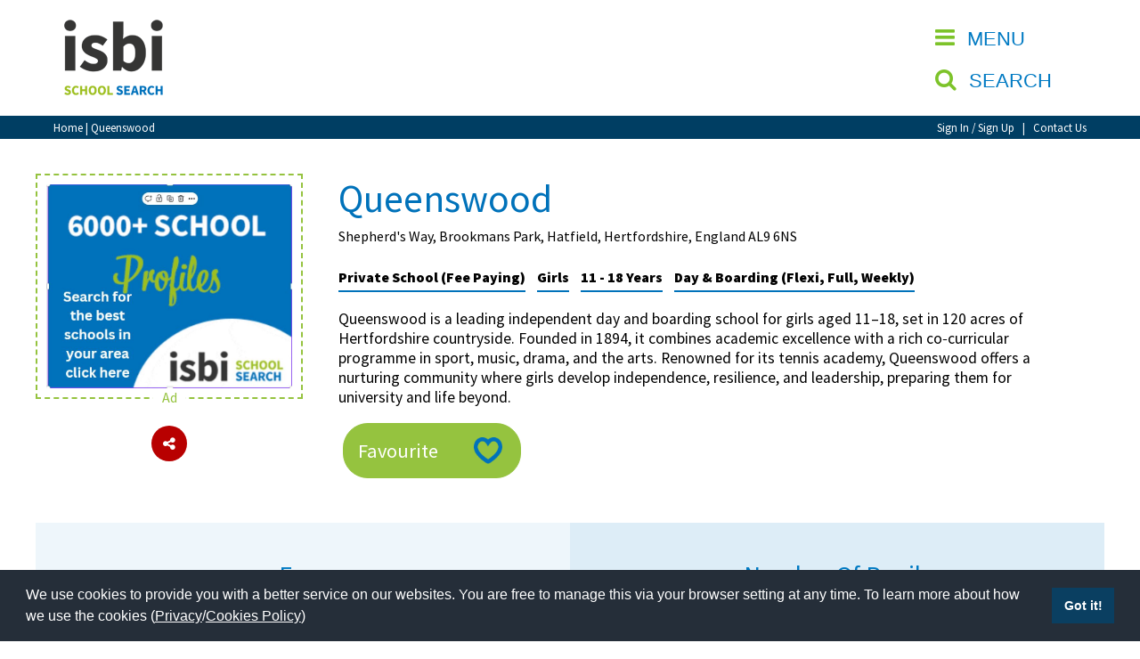

--- FILE ---
content_type: text/html; charset=UTF-8
request_url: https://www.isbi.com/school/2281/queenswood.php
body_size: 7234
content:
<!DOCTYPE html>
<html prefix="og: http://ogp.me/ns#" xmlns="http://www.w3.org/1999/xhtml" xml:lang="en-gb" lang="en-gb" dir="ltr">
	<head>
		<!-- Google Tag Manager -->
<script>(function(w,d,s,l,i){w[l]=w[l]||[];w[l].push({'gtm.start':
new Date().getTime(),event:'gtm.js'});var f=d.getElementsByTagName(s)[0],
j=d.createElement(s),dl=l!='dataLayer'?'&l='+l:'';j.async=true;j.src=
'https://www.googletagmanager.com/gtm.js?id='+i+dl;f.parentNode.insertBefore(j,f);
})(window,document,'script','dataLayer','GTM-57RFDG9');</script>
<!-- End Google Tag Manager -->
		<title>Queenswood | Hatfield | Hertfordshire | England |  isbi Schools</title>
		<meta charset="UTF-8" />
		<!-- GENERAL META DATA -->
	<meta name="description" content="Queenswood is a Girls Private School (Fee Paying) for ages 11 - 18 years, located in Hatfield, Hertfordshire, England AL9 6NS " />

	<meta name="author" content="isbi school search" />
	<meta name="robots" content="index,follow" />
	<meta name="application-name" content="isbi Schools" />

<!-- Mobile -->
	<meta name="viewport" content="width=device-width, initial-scale=1.0"/>
	<meta name="apple-mobile-web-app-capable" content="yes" />

<!-- Geo Location -->
	<meta name="geo.position" content="51.229032;-1.951093" />
	<meta name="geo.region" content="United Kingdom" />
	<meta name="geo.placename" content="Tilshead" />
	<meta name="ICBM" content="51.229032;-1.951093" />

<!-- Twitter Card -->
	<meta property="twitter:card" content="summary" />
	<meta property="twitter:site" content="@IsbiSchools" />
	<meta property="twitter:title" content="Queenswood | Hatfield | Hertfordshire | England |  isbi Schools" />
	<meta property="twitter:description" content="Queenswood is a Girls Private School (Fee Paying) for ages 11 - 18 years, located in Hatfield, Hertfordshire, England AL9 6NS " />
	<meta property="twitter:creator" content="@IsbiSchools" />
	<meta property="twitter:image:src" content="https://www.isbi.com" />
	<meta property="twitter:domain" content="https://www.isbi.com/" />
	<meta property="twitter:url" content="https://www.isbi.com/school/2281/queenswood.php" />

<!-- Facebook Open Graph --> 
	<meta property="og:title" content="Queenswood | Hatfield | Hertfordshire | England |  isbi Schools" />
	<meta property="og:type" content="website" />
	<meta property="og:url" content="https://www.isbi.com/school/2281/queenswood.php" />
	<meta property="og:image" content="https://www.isbi.com" />
	<meta property="og:description" content="Queenswood is a Girls Private School (Fee Paying) for ages 11 - 18 years, located in Hatfield, Hertfordshire, England AL9 6NS " />


<!-- Style Sheets -->
	<link href="https://fonts.googleapis.com/css?family=Source+Sans+Pro:900,600,400" rel="stylesheet">
	<link rel="stylesheet" href="https://www.isbi.com/templates/css/font-awesome.min.css">
	<link rel="stylesheet" href="/templates/css/main.css?1861"><link rel="stylesheet" type="text/css" href="https://cdn.jsdelivr.net/npm/cookieconsent@3/build/cookieconsent.min.css" /><!-- Javascript -->
	<script src="https://www.isbi.com/templates/js/jquery-2.2.3.min.js"></script>	
	<script src="https://www.isbi.com/templates/js/superfish.mm.js"></script>	
	<script src="https://www.isbi.com/templates/js/jssor.slider.min.js"></script>	
	<script src="https://www.isbi.com/templates/js/jquery.cycle2.min.js"></script>
	<script src="https://www.isbi.com/templates/js/shadowbox.js"></script>
	<script src="https://www.isbi.com/templates/js/chart.js"></script>
		
	<script src="/templates/js/global.js?1821"></script>
	
	
<!-- Icons - Manifest --> 
	<link rel="apple-touch-icon" sizes="57x57" href="/apple-icon-57x57.png" />
	<link rel="apple-touch-icon" sizes="60x60" href="/apple-icon-60x60.png" />
	<link rel="apple-touch-icon" sizes="72x72" href="/apple-icon-72x72.png" />
	<link rel="apple-touch-icon" sizes="76x76" href="/apple-icon-76x76.png" />
	<link rel="apple-touch-icon" sizes="114x114" href="/apple-icon-114x114.png" />
	<link rel="apple-touch-icon" sizes="120x120" href="/apple-icon-120x120.png" />
	<link rel="apple-touch-icon" sizes="144x144" href="/apple-icon-144x144.png" />
	<link rel="apple-touch-icon" sizes="152x152" href="/apple-icon-152x152.png" />
	<link rel="apple-touch-icon" sizes="180x180" href="/apple-icon-180x180.png" />
	<link rel="icon" type="image/png" sizes="192x192"  href="/android-icon-192x192.png" />
	<link rel="icon" type="image/png" sizes="32x32" href="/favicon-32x32.png" />
	<link rel="icon" type="image/png" sizes="96x96" href="/favicon-96x96.png" />
	<link rel="icon" type="image/png" sizes="16x16" href="/favicon-16x16.png" />
	<meta name="msapplication-TileColor" content="#ffffff" />
	<meta name="msapplication-TileImage" content="/ms-icon-144x144.png" />
	<meta name="theme-color" content="#ffffff" />

<!-- Search - Manifest --> 
	<link rel="manifest" href="/manifest.json" />
	<link rel="search" href="/opensearch.xml" type="application/opensearchdescription+xml" title="isbi Schools Search" /> 

<!-- Alternate --> 
	<link rel="alternate" type="application/rss+xml" title="Blog Feed" href="https://www.isbi.com/blog.rss" />

<!-- CANONICAL --> 
	<link rel="canonical" href="https://www.isbi.com/school/2281/queenswood.php" />		<script type="application/ld+json">
	{
		"@context": "http://schema.org",
		"@graph": [
			{
				"@type": "Organization",
				"name": "isbi Schools",
				"brand" : "isbi",
				"url": "https://www.isbi.com",
				"sameAs": ["https://www.facebook.com/isbischool","https://twitter.com/IsbiSchools","https://plus.google.com/+Isbischools","https://www.youtube.com/channel/UC-ovjFpUp2hABByVJm_zcsg"]
			},{
				"@type": "LocalBusiness",
				"name": "isbi Schools",
				"address": {
					"@type": "PostalAddress",
					"addressLocality": "Tilshead",
					"addressRegion": "Wiltshire",
					"postalCode":"SP3 4RX",
					"streetAddress": "Tilshead House"
				},
				"url": "https://www.isbi.com",
				"openingHours": "Mo-Fr 9:00-17:30",
				"email": "mailto:schools@isbi.com",
				"telephone": "01980620575",	
				"description": "Queenswood is a Girls Private School (Fee Paying) for ages 11 - 18 years, located in Hatfield, Hertfordshire, England AL9 6NS ",
				"logo": "https://www.isbi.com/assets/site-images/small-logo.png",
				"image": "https://www.isbi.com",
				"hasMap": "https://goo.gl/maps/c3oUjjv5gK42",
				"geo": {"@type": "GeoCoordinates","latitude": "51.229110","longitude": "-1.951115"}
			},{
				"@type": "WebSite",
				"name": "isbi Schools",
				"url": "https://www.isbi.com",
				"potentialAction": {
					"@type": "SearchAction",
					"target": "https://www.isbi.com/search/{q}/",
					"query-input": {
						"@type": "PropertyValueSpecification",
						"valueRequired": true,
						"valueMaxLength": 100,
						"valueName": "q"
					}
				}
			},{
				"@type": "WebPage",
				"name": "Queenswood | Hatfield | Hertfordshire | England |  isbi Schools",
				"description": "Queenswood is a Girls Private School (Fee Paying) for ages 11 - 18 years, located in Hatfield, Hertfordshire, England AL9 6NS ",
				"url": "https://www.isbi.com/school/2281/queenswood.php"
			}
			
		]
	}
</script>

				
	</head>
		<body lang='en' onload='wdl("schoolData", "Queenswood","2281", "Viewed","","");' >		<!-- Google Tag Manager (noscript) -->
<noscript><iframe src="https://www.googletagmanager.com/ns.html?id=GTM-57RFDG9"
height="0" width="0" style="display:none;visibility:hidden"></iframe></noscript>
<!-- End Google Tag Manager (noscript) -->	
		<div class="f_full" id="fixed_header">
<div class="f_full title" id="title">
	<div class="b_boxed">
		<div class="b_100">
			<div class="b_title1">
				<div class="title_logo">				
					<div class="logo">
						<a href="/"><img src="/assets/site-images/small-logo.png" width="132" height="88" alt="isbi schools" /></a>
						<span class="alt-logo">isbi Schools</span>
					</div>
					<!-- <a href="/session-view.php" class="iframe_popups" rel="shadowbox;width=900;height=600;">Session</a> -->
				</div>
			</div>
			<div class="b_title3">
				<div class="sub_wrapper">
					<button type="button" id="menu_button"><i class="fa fa-bars"></i> <span>MENU&nbsp;</span></button>
<button type="button" id="menu_sbutton"><i class="fa fa-search"></i> <span>SEARCH&nbsp;</span></button>
				</div>
			</div>
			<div class="b_title2">
				<div class="sub_wrapper">
									</div>
			</div>
		</div>
	</div>

	<div class="f_full bg_darkblue">
		<div class="b_boxed">
			<div class="b_75_1">
				<div class="crumb">
					<a href="/">Home</a> | Queenswood				</div> 
			</div> 
			<div class="b_75_2">
				<div class="login_links">
					<a href="/account/">Sign In&nbsp;/&nbsp;Sign Up</a>&nbsp;&nbsp;&nbsp;|&nbsp;&nbsp;&nbsp;<a href="/contact/">Contact Us</a>				</div> 
			</div> 			
		</div>
	</div>

</div>
		</div>
		<div class="f_full" id="header_spacer"></div>
		<div id="megamenu_div_wrapper"><div class="f_full megamenu_title"><div class="b_boxed"><div class="b_100"><div class="b_title1"><div class="title_logo"><div class="logo"><a href="/"><img src="/assets/site-images/small-logo-white.png" width="132" height="88" alt="isbi schools" /></a><span class="alt-logo">isbi Schools</span></div></div></div><div class="b_title3"><div class="sub_wrapper"><button type="button" id="close_menu"><i class="fa fa-times"></i> <span>CLOSE</span></button></div></div></div></div></div><div class="f_full megamenu_row"><div class="megamenu_div megamenu_main"><ul><li><a class="mega_item" href="https://www.isbi.com"  title="isbi School Search - Search and Find Independent schools" >Home</a></li><li><a class="mega_item" href="https://www.isbi.com/about/" target="_blank" title="Search for Independent Schools" >About isbi</a></li><li><a class="mega_item" href="https://www.isbi.com/contact/"  title="Contact isbi Schools for Assistance" >Contact Us</a></li><li class=""><a href="/view-favourites.php" class="mega_item">View Favourites</a></li><li><a href="/compare-favourites.php" class="mega_item">Compare Favourites</a></li></ul><br/><a href="/account/" class="btn_trans_green">Sign In</a><br/><a href="/account/" class="btn_trans_green">Sign Up</a><div class="social"> <ul class="social_icons"><li class="facebook"><a href="https://www.facebook.com/isbischool" target="_blank" title="isbi Schools on Facebook - Opens in New Window"><i class="fa fa-facebook"></i><span class="tx_hidden">Facebook</span></a></li><li class="twitter"><a href="https://twitter.com/IsbiSchools" target="_blank" title="isbi Schools on Twitter - Opens in New Window"><i class="fa fa-twitter"></i><span class="tx_hidden">Twitter</span></a></li><li class="youtube"><a href="https://www.youtube.com/channel/UC-ovjFpUp2hABByVJm_zcsg" target="_blank" title="isbi Schools on YouTube - Opens in New Window"><i class="fa fa-youtube"></i><span class="tx_hidden">YouTube</span></a></li></ul></div><a href="https://schools.isbi.com" target="_blank" class="btn_trans_orange">School Admin</a></div><div class="megamenu_div"><ul><li class="menu_title"><a href="javascript:void(0);" target="_blank" title="search for schools in the UK" ><strong>About Schools & Colleges</strong></a><ul><li><a class="mega_item item1" href="https://www.isbi.com/school-open-days/"  title="School Open Days Near Me | Private & Independent School Events" >School Open Days</a></li><li><a class="mega_item item1" href="https://www.isbi.com/school-camps/"  title="Holiday camps near me" >Holiday Camps</a></li><li><a class="mega_item item1" href="https://www.isbi.com/school-league-tables/"  title="UK Independent School League Tables | Private School Rankings" >School League Tables</a></li><li><a class="mega_item item1" href="https://www.isbi.com/uk-best-private-schools/"  title="Best Private Schools in the UK" >UK Best Private Schools</a></li><li><a class="mega_item item1" href="https://www.isbi.com/uk-best-boarding-schools/"  title="Best Boarding Schools in the UK" >UK Best Boarding Schools</a></li><li class="menu_children"><a class="" href="javascript: void(0);" onclick="javascript: openmenu(this);">UK best Prep Schools <i class="fa fa-plus flt_right"></i></a> <ul><li><a class="item2" href="https://www.isbi.com/uk-best-prep-schools/south-west-england.php"  title="Best Prep Schools in the South West of England and Wales" >Best Prep Schools in the South West of England and Wales</a></li><li><a class="item2" href="https://www.isbi.com/uk-best-prep-schools/south-east.php" target="_blank" title="Best Prep Schools in the South East and London" >Best Prep Schools in London and the South East of England</a></li><li><a class="item2" href="https://www.isbi.com/uk-best-prep-schools/midlands.php"  title="Best Prep Schools for Midlands and East Anglia" >Best Prep Schools in the Midlands and East Anglia</a></li><li><a class="item2" href="https://www.isbi.com/uk-best-prep-schools/north-england.php"  title="Best Prep Schools in the North of England and Scotland" >Best Prep Schools in the North of England and Scotland</a></li></ul></li><li><a class="mega_item item1" href="https://www.isbi.com/best-international-schools/"  title="Best international schools" >Best International Schools</a></li><li><a class="mega_item item1" href="https://www.isbi.com/best-international-schools/american-international-schools.php" target="_blank" title="American international Schools" >American International Schools</a></li><li><a class="mega_item item1" href="https://www.isbi.com/school-news/"  title="Up-to-date News from Independent schools across the UK | Page 1" >School News</a></li><li><a class="mega_item item1" href="https://www.isbi.com/online-schools/online-schools.php"  title="Online Schools: Flexible Learning Options | isbi Schools" >Online Schools</a></li><li><a class="mega_item item1" href="https://www.isbi.com/school-venues-and-facilities-hire/"  title="School Venues and facilities" >School Venues and Facilities for Hire</a></li><li><a class="mega_item item1" href="https://www.isbi.com/recruitment/"  title="Find Independent School Vacancies | isbi.com" >School Vacancies</a></li><li><a class="mega_item item1" href="https://www.isbi.com/green schools/green-schools-across-the-world.php"  title="Eco and Sustainable focused schools" >Green Schools</a></li></ul></ul></div><div class="megamenu_div"><ul><li class="menu_title"><a href="javascript:void(0);"  title="" ><strong>Special Educational Needs and Disabilities</strong></a><ul><li><a class="mega_item item1" href="https://www.isbi.com/special-needs/choosing-a-special-needs-school.php"  title="How to Choose a Special Needs School | Education & SEND Guide" >Choosing A Special Needs School</a></li><li><a class="mega_item item1" href="https://www.isbi.com/special-needs/who-can-help.php"  title="Who Can Help with Disabilities? | Private SEN Schools & Support" >Who Can Help</a></li><li><a class="mega_item item1" href="https://www.isbi.com/special-needs/support-groups.php"  title="SEN Parent Support & Support Groups | SEMH Resources for Parents" >Support Groups</a></li><li><a class="mega_item item1" href="https://www.isbi.com/special-needs/school-options.php"  title="Special Educational Needs Schools for Children | isbi.com" >School Options</a></li><li class="menu_children"><a class="" href="javascript: void(0);" onclick="javascript: openmenu(this);">SEND By Condition <i class="fa fa-plus flt_right"></i></a> <ul><li><a class="item2" href="https://www.isbi.com/special-needs/sen-defined.php"  title="Special educational needs by condition | isbi Schools" >SEND Defined</a></li><li><a class="item2" href="https://www.isbi.com/special-needs/autism-spectrum-disorder.php"  title="Autistic Spectrum Disorders  isbi Schools" >Autism Spectrum Disorder (ASD)</a></li><li><a class="item2" href="https://www.isbi.com/special-needs/mental-health-and-wellbeing.php"  title="Provision Maps for SEN | Provision Mapping & Learning Plans" >Mental Health and Wellbeing</a></li><li><a class="item2" href="https://www.isbi.com/special-needs/language-and-communication-disorders.php"  title="Language and Communication Disorders | ADHD & Learning Support" >Language & Communication Disorders</a></li><li><a class="item2" href="https://www.isbi.com/special-needs/dyslexia.php"  title="Dyslexia Support in Schools | Find Private Dyslexia Schools" >Dyslexia</a></li><li><a class="item2" href="https://www.isbi.com/special-needs/moderate-learning-difficulties.php"  title="Moderate Learning Difficulties & Support | Learning Disabilities" >Moderate Learning Difficulties</a></li><li><a class="item2" href="https://www.isbi.com/special-needs/social-emotional-and-behavioural-difficulties.php"  title="Social Emotional Behavioural Learning (SEL) Curriculum" >Social Emotional Behavioural Difficulties</a></li><li><a class="item2" href="https://www.isbi.com/special-needs/visual-impairment.php"  title="Schools for Blind Students & Visually Impaired Learning Support" >Visual Impairment</a></li><li><a class="item2" href="https://www.isbi.com/special-needs/hearing-impairment.php"  title="Inclusive Education for Hearing Impaired Students" >Hearing Impairment</a></li><li><a class="item2" href="https://www.isbi.com/special-needs/acquired-brain-injury.php"  title="Support for Acquired Brain Injury | Educational Resources" >Aquired Brain Injury</a></li></ul></li></ul></ul></div><div class="megamenu_div"><ul><li class="menu_title"><a href="javascript:void(0);"  title="" ><strong>Advice & Specialist Areas</strong></a><ul><li class="menu_children"><a class="" href="javascript: void(0);" onclick="javascript: openmenu(this);">Choosing a Private School and more <i class="fa fa-plus flt_right"></i></a> <ul><li><a class="item2" href="https://www.isbi.com/help-and-advice/choose-school.php"  title="How do I choose an independent school" >Choosing the right Private School</a></li><li><a class="item2" href="https://www.isbi.com/help-and-advice/useful-information.php"  title="Help and Advice on schools for parents" >Useful Information</a></li><li><a class="item2" href="https://www.isbi.com/help-and-advice/scholarships-bursaries.php"  title="Grants for Private Schools‚ Scholarships and Bursaries" >Scholarships & Bursaries</a></li><li><a class="item2" href="https://www.isbi.com/international-schools/guardianship.php"  title="Guardianship Services for International Students | isbi Schools" >Guardianship</a></li><li><a class="item2" href="https://www.isbi.com/help-and-advice/public-private-schools.php"  title="Public vs. Private Schools in England - isbi.com" >Public vs Private Schools</a></li><li><a class="item2" href="https://www.isbi.com/help-and-advice/terminology-jargon.php"  title="terminology and Jargon used in Independent Schools" >Terminology & Jargon</a></li><li><a class="item2" href="https://www.isbi.com/help-and-advice/useful-contacts.php"  title="Useful Contacts for Parents" >Useful Contacts</a></li></ul></li><li class="menu_children"><a class="" href="javascript: void(0);" onclick="javascript: openmenu(this);">Qualifications <i class="fa fa-plus flt_right"></i></a> <ul><li><a class="item2" href="https://www.isbi.com/qualfications/independent-schools-sats.php"  title="SATS and Independent Schools" >Independent Schools & SATs</a></li><li><a class="item2" href="https://www.isbi.com/qualifications/gcse-igcse.php"  title="GCSE and  IGCSE exams" >GCSE & IGCSE</a></li><li><a class="item2" href="https://www.isbi.com/qualifications/a-level.php"  title="A levels - 2 year post GCSE exam" > A Levels</a></li><li><a class="item2" href="https://www.isbi.com/qualifications/a-level-retakes.php"  title="A-Level Retakes: Options & Guidance | isbi Schools" >A Level Retakes</a></li><li><a class="item2" href="https://www.isbi.com/qualifications/btec-diplomas.php"  title="BTEC Diplomas compared to A levels" >BTEC Diplomas</a></li><li><a class="item2" href="https://www.isbi.com/qualifications/scottish-highers.php"  title="Scottish Highers: Information & Guidance | isbi Schools" >Scottish Highers</a></li><li><a class="item2" href="https://www.isbi.com/qualifications/international-baccalaureate.php"  title="International Baccalaureate" >International Baccalaureate</a></li><li><a class="item2" href="https://www.isbi.com/qualifications/foundation-courses.php"  title="Foundation courses, Foundation year, Foundation degree" >Foundation Courses</a></li><li><a class="item2" href="https://www.isbi.com/qualifications/extended-project-qualification.php"  title="Extended Project Qualification" >Extended Project Qualification (EPQ)</a></li><li><a class="item2" href="https://www.isbi.com/qualifications/pre-university-tests.php"  title="Pre-University Tests: Preparation & Guidance | isbi Schools" >Pre-University Tests</a></li><li><a class="item2" href="https://www.isbi.com/qualifications/american-curriculum.php"  title="About the American Curriculum" >American Curriculum</a></li></ul></li><li><a class="mega_item item1" href="https://www.isbi.com/visiting-schools/" target="_blank" title="what to look for when visiting a School for your child" >Visiting Schools</a></li><li><a class="mega_item item1" href="https://www.isbi.com/blog/"  title="Articles on Choosing the Right Private School | Page 1" >Blogs / Articles</a></li><li class="menu_children"><a class="" href="javascript: void(0);" onclick="javascript: openmenu(this);">UK Schools <i class="fa fa-plus flt_right"></i></a> <ul><li><a class="item2" href="https://www.isbi.com/uk-schools/school-types.php" target="_blank" title="Different Types of Schools in the UK | Private & Independent" >School Types</a></li><li><a class="item2" href="https://www.isbi.com/uk-schools/independent-schools.php" target="_blank" title="UK Independent Schools Directory | Private School Education" >Independent Schools</a></li><li><a class="item2" href="https://www.isbi.com/uk-schools/boarding-schools.php"  title="Find British Boarding Schools | Best Boarding Schools in the UK" >Boarding Schools</a></li><li><a class="item2" href="https://www.isbi.com/uk-schools/preparatory-schools.php"  title="Preparatory Schools in the UK | Best Prep Schools" >Preparatory Schools</a></li><li><a class="item2" href="https://www.isbi.com/uk-schools/senior-schools.php" target="_blank" title="Independent Senior Schools in the UK | Co-Ed, Boarding & More" >Senior Schools </a></li><li><a class="item2" href="https://www.isbi.com/uk-schools/sixth-form-colleges.php"  title="Private Sixth Form Colleges | Independent Sixth Form Colleges" >Sixth Form Colleges</a></li></ul></li><li class="menu_children"><a class="" href="javascript: void(0);" onclick="javascript: openmenu(this);">International School Information <i class="fa fa-plus flt_right"></i></a> <ul><li><a class="item2" href="https://www.isbi.com/international-schools/about-international-schools.php"  title="International Schools" >About International Schools</a></li><li><a class="item2" href="https://www.isbi.com/international-schools/british.php"  title="British International School" >British International Schools</a></li><li><a class="item2" href="https://www.isbi.com/international-schools/american.php"  title="American International Schools" >American International Schools</a></li><li><a class="item2" href="https://www.isbi.com/international-schools/benefits.php"  title="Benefits of an International School" >Benefits of an International school</a></li></ul></li></ul></ul></div></div></div>					
						
				<div class="f_full school_details_header" id="school_details_header">
			<div class="b_boxed">
				<div class="b_100">
				
					<div class="b_75_2_c">
						<div class="search_results_thumbs"><div class="add_wrapper_space"><fieldset class="fieldset_new"><a href="https://www.isbi.com/uk-best-private-schools/" target="_blank" rel="nofollow" title="isbi School Search click here - Opens in new window" onClick="wdl4('adData', '37','isbi School Search click here','https://www.isbi.com/uk-best-private-schools/','0');"><img src="/assets/open-days/isbi-profiles-1.jpg" alt="isbi School Search click here" width="300" height="250" /></a><legend class="legend_new">Ad</legend></fieldset></div></div><div class="social_img"><div class="share_link"><a href="javascript:void(0);" title="" id="share_link" class="btn_red_social"><i class="fa fa-share-alt"></i><span class="social_links_hidden">Share this page</span></a><div class="share_popup"><button id="btn_copy_close" class="btn_grey_close" type="button">X</button><button id="btn_copy_link" onClick='wdl("schoolData", "Queenswood","2281","Share","","");' class="btn_red_social2" type="button"><i class="fa fa-link"></i> Copy Link</button></div></div></div>					</div>
					
					<div class="b_75_1_c">

						<div class="search_results_text top_links">
							<h1>Queenswood</h1><p>Shepherd's Way, Brookmans Park, Hatfield, Hertfordshire, England AL9 6NS </p><p><span class="details_text">Private School (Fee Paying)</span> <span class="details_text">Girls</span> <span class="details_text">11 - 18 Years</span> <span class="details_text">Day & Boarding (Flexi, Full, Weekly)</span> </p><p class="school_desc">Queenswood is a leading independent day and boarding school for girls aged 11–18, set in 120 acres of Hertfordshire countryside. Founded in 1894, it combines academic excellence with a rich co‑curricular programme in sport, music, drama, and the arts. Renowned for its tennis academy, Queenswood offers a nurturing community where girls develop independence, resilience, and leadership, preparing them for university and life beyond.</p>						</div>
						
						<div class="school_details_header_text">
							<a href="javascript:void(0);" onclick='atf(this);' id="atf-2281" class="btn_fav_on atf" data-var="2281" data-name="Queenswood" data-type="true" >Favourite</a>						</div>
					</div>
				</div>
			</div>
		</div>

		<div class="f_full school_details_charts " id="school_details_charts">
			<div class="b_boxed">
				<div class="b_100">
					<div class="b_50 bg_lblue equal1 b_overflow">
					<div class="school_details_charts_title"><h2 class="txt_midblue">Fees</h2></div><div class="school_details_charts_table"><table><tr><td class="bg_midblue">Annual Day Fees *</td><td class="bg_midgreen txt_right">£28065 to £34059</td></tr><tr><td class="bg_midblue">Annual Weekly Boarding Fees *</td><td class="bg_midgreen txt_right">£33396 to £44544</td></tr><tr><td class="bg_midblue">Annual Full Boarding Fees *</td><td class="bg_midgreen txt_right">£39804 to £54318</td></tr><tr><td colspan="3" class="txt_midblue"><small>* Currency: GB Pound</small></td></tr></table></div>					</div>
					<div class="b_50 bg_mblue equal1 b_overflow">
					<div class="school_details_charts_title"><h2 class="txt_midblue">Number Of Pupils</h2></div><div class="school_details_charts_table"><table><tr><td class="bg_midblue">0</td><td class="bg_lightgrey txt_center txt_midblue">Day</td><td class="bg_midgreen txt_right">257</td></tr><tr><td class="bg_midblue">0</td><td class="bg_lightgrey txt_center txt_midblue">Full Boarding</td><td class="bg_midgreen txt_right">177</td></tr><tr><td class="bg_midblue">0</td><td class="bg_lightgrey txt_center txt_midblue">Weekly Boarding</td><td class="bg_midgreen txt_right">0</td></tr><tr><td class="txt_center txt_midblue">Boys</td><td class="txt_center txt_midblue">&nbsp;</td><td class="txt_center txt_midgreen">Girls</td></tr></table></div>					</div>
					

					
				</div>
			</div>
		</div>	
<div class="f_full school_details_content"><div class="b_boxed"><div class="b_100">																						</div></div></div><div class="f_full school_details_content"><div class="b_boxed"><div class="b_100">								<div class="f_full school_details_map" id="school_details_map">
					<div class="b_boxed">
						<div class="b_100">
							<div>
								<span class="hidden_element" id="geoicon">school.png</span><span class="hidden_element" id="geoname">Queenswood</span><span class="hidden_element" id="geolatitude" property="latitude" content="51.7146">51.7146</span><span class="hidden_element" id="geolongitude" property="longitude" content="-0.169945">-0.169945</span><div class="h_module_map" id="map_canvas">&nbsp;</div>							</div>
						</div>
					</div>
				</div>
				</div></div></div>		
		<div class="f_full footer bg_darkblue" id="footer">
	<div class="b_boxed">
		<div class="b_100">
			<div class="b_33_1"><div class="footer_left">Copyright &copy; 2026 | All Rights Reserved | Which School Ltd</div></div>
			<div class="b_33_2">
			<div class="footer_center"><ul class="social_icons"><li class="facebook"><a href="https://www.facebook.com/isbiSchoolSearch" target="_blank" title="isbi Schools on Facebook - Opens in New Window"><i class="fa fa-facebook"></i><span class="tx_hidden">Facebook</span></a></li><li class="twitter"><a href="https://twitter.com/IsbiSchools" target="_blank" title="isbi Schools on Twitter - Opens in New Window"><i class="fa fa-twitter"></i><span class="tx_hidden">Twitter</span></a></li><li class="youtube"><a href="https://www.youtube.com/channel/UC-ovjFpUp2hABByVJm_zcsg" target="_blank" title="isbi Schools on YouTube - Opens in New Window"><i class="fa fa-youtube"></i><span class="tx_hidden">YouTube</span></a></li></ul></div>	
			</div>	
			<div class="b_33_3"><div class="footer_right"><a href="/accessibility.php">Accessibility</a> | <a href="/site-map.php">Site Map</a> | <a href="/privacy-policy.php">Privacy Policy</a> | <a href="/contact/">Contact Us</a></div></div>
		</div>
	</div>
</div>

<a id="back-to-top" class="show" href="#" title="Back to top"><i class="fa fa-arrow-up" aria-hidden="true"></i>
</a>

<script src="https://cdn.jsdelivr.net/npm/cookieconsent@3/build/cookieconsent.min.js" data-cfasync="false"></script>
<script>
window.cookieconsent.initialise({
  "palette": {
    "popup": {
      "background": "#252e39"
    },
    "button": {
      "background": "#0a3f61"
    }
  },
  "showLink": false, 
  "content": {
    "message": "We use cookies to provide you with a better service on our websites. You are free to manage this via your browser setting at any time. To learn more about how we use the cookies (<a href='/privacy/'>Privacy</a>/<a href='/cookies/'>Cookies Policy</a>)"
  }
});
</script> 	
	
		
	</body>
</html>

--- FILE ---
content_type: application/javascript
request_url: https://www.isbi.com/templates/js/chart.js
body_size: 7829
content:
/*!
 * Chart.js
 * http://chartjs.org/
 *
 * Copyright 2013 Nick Downie
 * Released under the MIT license
 * https://github.com/nnnick/Chart.js/blob/master/LICENSE.md
 */

//Define the global Chart Variable as a class.
window.Chart = function(context){

	var chart = this;
	
	
	//Easing functions adapted from Robert Penner's easing equations
	//http://www.robertpenner.com/easing/
	
	var animationOptions = {
		linear : function (t){
			return t;
		},
		easeInQuad: function (t) {
			return t*t;
		},
		easeOutQuad: function (t) {
			return -1 *t*(t-2);
		},
		easeInOutQuad: function (t) {
			if ((t/=1/2) < 1) return 1/2*t*t;
			return -1/2 * ((--t)*(t-2) - 1);
		},
		easeInCubic: function (t) {
			return t*t*t;
		},
		easeOutCubic: function (t) {
			return 1*((t=t/1-1)*t*t + 1);
		},
		easeInOutCubic: function (t) {
			if ((t/=1/2) < 1) return 1/2*t*t*t;
			return 1/2*((t-=2)*t*t + 2);
		},
		easeInQuart: function (t) {
			return t*t*t*t;
		},
		easeOutQuart: function (t) {
			return -1 * ((t=t/1-1)*t*t*t - 1);
		},
		easeInOutQuart: function (t) {
			if ((t/=1/2) < 1) return 1/2*t*t*t*t;
			return -1/2 * ((t-=2)*t*t*t - 2);
		},
		easeInQuint: function (t) {
			return 1*(t/=1)*t*t*t*t;
		},
		easeOutQuint: function (t) {
			return 1*((t=t/1-1)*t*t*t*t + 1);
		},
		easeInOutQuint: function (t) {
			if ((t/=1/2) < 1) return 1/2*t*t*t*t*t;
			return 1/2*((t-=2)*t*t*t*t + 2);
		},
		easeInSine: function (t) {
			return -1 * Math.cos(t/1 * (Math.PI/2)) + 1;
		},
		easeOutSine: function (t) {
			return 1 * Math.sin(t/1 * (Math.PI/2));
		},
		easeInOutSine: function (t) {
			return -1/2 * (Math.cos(Math.PI*t/1) - 1);
		},
		easeInExpo: function (t) {
			return (t==0) ? 1 : 1 * Math.pow(2, 10 * (t/1 - 1));
		},
		easeOutExpo: function (t) {
			return (t==1) ? 1 : 1 * (-Math.pow(2, -10 * t/1) + 1);
		},
		easeInOutExpo: function (t) {
			if (t==0) return 0;
			if (t==1) return 1;
			if ((t/=1/2) < 1) return 1/2 * Math.pow(2, 10 * (t - 1));
			return 1/2 * (-Math.pow(2, -10 * --t) + 2);
			},
		easeInCirc: function (t) {
			if (t>=1) return t;
			return -1 * (Math.sqrt(1 - (t/=1)*t) - 1);
		},
		easeOutCirc: function (t) {
			return 1 * Math.sqrt(1 - (t=t/1-1)*t);
		},
		easeInOutCirc: function (t) {
			if ((t/=1/2) < 1) return -1/2 * (Math.sqrt(1 - t*t) - 1);
			return 1/2 * (Math.sqrt(1 - (t-=2)*t) + 1);
		},
		easeInElastic: function (t) {
			var s=1.70158;var p=0;var a=1;
			if (t==0) return 0;  if ((t/=1)==1) return 1;  if (!p) p=1*.3;
			if (a < Math.abs(1)) { a=1; var s=p/4; }
			else var s = p/(2*Math.PI) * Math.asin (1/a);
			return -(a*Math.pow(2,10*(t-=1)) * Math.sin( (t*1-s)*(2*Math.PI)/p ));
		},
		easeOutElastic: function (t) {
			var s=1.70158;var p=0;var a=1;
			if (t==0) return 0;  if ((t/=1)==1) return 1;  if (!p) p=1*.3;
			if (a < Math.abs(1)) { a=1; var s=p/4; }
			else var s = p/(2*Math.PI) * Math.asin (1/a);
			return a*Math.pow(2,-10*t) * Math.sin( (t*1-s)*(2*Math.PI)/p ) + 1;
		},
		easeInOutElastic: function (t) {
			var s=1.70158;var p=0;var a=1;
			if (t==0) return 0;  if ((t/=1/2)==2) return 1;  if (!p) p=1*(.3*1.5);
			if (a < Math.abs(1)) { a=1; var s=p/4; }
			else var s = p/(2*Math.PI) * Math.asin (1/a);
			if (t < 1) return -.5*(a*Math.pow(2,10*(t-=1)) * Math.sin( (t*1-s)*(2*Math.PI)/p ));
			return a*Math.pow(2,-10*(t-=1)) * Math.sin( (t*1-s)*(2*Math.PI)/p )*.5 + 1;
		},
		easeInBack: function (t) {
			var s = 1.70158;
			return 1*(t/=1)*t*((s+1)*t - s);
		},
		easeOutBack: function (t) {
			var s = 1.70158;
			return 1*((t=t/1-1)*t*((s+1)*t + s) + 1);
		},
		easeInOutBack: function (t) {
			var s = 1.70158; 
			if ((t/=1/2) < 1) return 1/2*(t*t*(((s*=(1.525))+1)*t - s));
			return 1/2*((t-=2)*t*(((s*=(1.525))+1)*t + s) + 2);
		},
		easeInBounce: function (t) {
			return 1 - animationOptions.easeOutBounce (1-t);
		},
		easeOutBounce: function (t) {
			if ((t/=1) < (1/2.75)) {
				return 1*(7.5625*t*t);
			} else if (t < (2/2.75)) {
				return 1*(7.5625*(t-=(1.5/2.75))*t + .75);
			} else if (t < (2.5/2.75)) {
				return 1*(7.5625*(t-=(2.25/2.75))*t + .9375);
			} else {
				return 1*(7.5625*(t-=(2.625/2.75))*t + .984375);
			}
		},
		easeInOutBounce: function (t) {
			if (t < 1/2) return animationOptions.easeInBounce (t*2) * .5;
			return animationOptions.easeOutBounce (t*2-1) * .5 + 1*.5;
		}
	};

	//Variables global to the chart
	var width = context.canvas.width;
	var height = context.canvas.height;


	//High pixel density displays - multiply the size of the canvas height/width by the device pixel ratio, then scale.
	if (window.devicePixelRatio) {
		context.canvas.style.width = width + "px";
		context.canvas.style.height = height + "px";
		context.canvas.height = height * window.devicePixelRatio;
		context.canvas.width = width * window.devicePixelRatio;
		context.scale(window.devicePixelRatio, window.devicePixelRatio);
	}

	this.PolarArea = function(data,options){
	
		chart.PolarArea.defaults = {
			scaleOverlay : true,
			scaleOverride : false,
			scaleSteps : null,
			scaleStepWidth : null,
			scaleStartValue : null,
			scaleShowLine : true,
			scaleLineColor : "rgba(0,0,0,.1)",
			scaleLineWidth : 1,
			scaleShowLabels : true,
			scaleLabel : "<%=value%>",
			scaleFontFamily : "'Arial'",
			scaleFontSize : 12,
			scaleFontStyle : "normal",
			scaleFontColor : "#666",
			scaleShowLabelBackdrop : true,
			scaleBackdropColor : "rgba(255,255,255,0.75)",
			scaleBackdropPaddingY : 2,
			scaleBackdropPaddingX : 2,
			segmentShowStroke : true,
			segmentStrokeColor : "#fff",
			segmentStrokeWidth : 2,
			animation : true,
			animationSteps : 100,
			animationEasing : "easeOutBounce",
			animateRotate : true,
			animateScale : false,
			onAnimationComplete : null
		};
		
		var config = (options)? mergeChartConfig(chart.PolarArea.defaults,options) : chart.PolarArea.defaults;
		
		return new PolarArea(data,config,context);
	};

	this.Radar = function(data,options){
	
		chart.Radar.defaults = {
			scaleOverlay : false,
			scaleOverride : false,
			scaleSteps : null,
			scaleStepWidth : null,
			scaleStartValue : null,
			scaleShowLine : true,
			scaleLineColor : "rgba(0,0,0,.1)",
			scaleLineWidth : 1,
			scaleShowLabels : false,
			scaleLabel : "<%=value%>",
			scaleFontFamily : "'Arial'",
			scaleFontSize : 12,
			scaleFontStyle : "normal",
			scaleFontColor : "#666",
			scaleShowLabelBackdrop : true,
			scaleBackdropColor : "rgba(255,255,255,0.75)",
			scaleBackdropPaddingY : 2,
			scaleBackdropPaddingX : 2,
			angleShowLineOut : true,
			angleLineColor : "rgba(0,0,0,.1)",
			angleLineWidth : 1,			
			pointLabelFontFamily : "'Arial'",
			pointLabelFontStyle : "normal",
			pointLabelFontSize : 12,
			pointLabelFontColor : "#666",
			pointDot : true,
			pointDotRadius : 3,
			pointDotStrokeWidth : 1,
			datasetStroke : true,
			datasetStrokeWidth : 2,
			datasetFill : true,
			animation : true,
			animationSteps : 60,
			animationEasing : "easeOutQuart",
			onAnimationComplete : null
		};
		
		var config = (options)? mergeChartConfig(chart.Radar.defaults,options) : chart.Radar.defaults;

		return new Radar(data,config,context);
	};
	
	this.Pie = function(data,options){
		chart.Pie.defaults = {
			segmentShowStroke : true,
			segmentStrokeColor : "#fff",
			segmentStrokeWidth : 2,
			animation : true,
			animationSteps : 100,
			animationEasing : "easeOutBounce",
			animateRotate : true,
			animateScale : false,
			onAnimationComplete : null
		};		

		var config = (options)? mergeChartConfig(chart.Pie.defaults,options) : chart.Pie.defaults;
		
		return new Pie(data,config,context);				
	};
	
	this.Doughnut = function(data,options){
	
		chart.Doughnut.defaults = {
			segmentShowStroke : true,
			segmentStrokeColor : "#fff",
			segmentStrokeWidth : 2,
			percentageInnerCutout : 65,
			animation : true,
			animationSteps : 100,
			animationEasing : "easeOutBounce",
			animateRotate : true,
			animateScale : false,
			onAnimationComplete : null
		};		

		var config = (options)? mergeChartConfig(chart.Doughnut.defaults,options) : chart.Doughnut.defaults;
		
		return new Doughnut(data,config,context);			
		
	};

	this.Line = function(data,options){
	
		chart.Line.defaults = {
			scaleOverlay : false,
			scaleOverride : false,
			scaleSteps : null,
			scaleStepWidth : null,
			scaleStartValue : null,
			scaleLineColor : "rgba(0,0,0,.1)",
			scaleLineWidth : 1,
			scaleShowLabels : true,
			scaleLabel : "<%=value%>",
			scaleFontFamily : "'Arial'",
			scaleFontSize : 12,
			scaleFontStyle : "normal",
			scaleFontColor : "#666",
			scaleShowGridLines : true,
			scaleGridLineColor : "rgba(0,0,0,.05)",
			scaleGridLineWidth : 1,
			bezierCurve : true,
			pointDot : true,
			pointDotRadius : 4,
			pointDotStrokeWidth : 2,
			datasetStroke : true,
			datasetStrokeWidth : 2,
			datasetFill : true,
			animation : true,
			animationSteps : 60,
			animationEasing : "easeOutQuart",
			onAnimationComplete : null
		};		
		var config = (options) ? mergeChartConfig(chart.Line.defaults,options) : chart.Line.defaults;
		
		return new Line(data,config,context);
	}
	
	this.Bar = function(data,options){
		chart.Bar.defaults = {
			scaleOverlay : false,
			scaleOverride : false,
			scaleSteps : null,
			scaleStepWidth : null,
			scaleStartValue : null,
			scaleLineColor : "rgba(0,0,0,.1)",
			scaleLineWidth : 1,
			scaleShowLabels : true,
			scaleLabel : "<%=value%>",
			scaleFontFamily : "'Arial'",
			scaleFontSize : 12,
			scaleFontStyle : "normal",
			scaleFontColor : "#666",
			scaleShowGridLines : true,
			scaleGridLineColor : "rgba(0,0,0,.05)",
			scaleGridLineWidth : 1,
			barShowStroke : true,
			barStrokeWidth : 2,
			barValueSpacing : 5,
			barDatasetSpacing : 1,
			animation : true,
			animationSteps : 60,
			animationEasing : "easeOutQuart",
			onAnimationComplete : null
		};		
		var config = (options) ? mergeChartConfig(chart.Bar.defaults,options) : chart.Bar.defaults;
		
		return new Bar(data,config,context);		
	}
	
	var clear = function(c){
		c.clearRect(0, 0, width, height);
	};

	var PolarArea = function(data,config,ctx){
		var maxSize, scaleHop, calculatedScale, labelHeight, scaleHeight, valueBounds, labelTemplateString;		
		
		
		calculateDrawingSizes();
		
		valueBounds = getValueBounds();

		labelTemplateString = (config.scaleShowLabels)? config.scaleLabel : null;

		//Check and set the scale
		if (!config.scaleOverride){
			
			calculatedScale = calculateScale(scaleHeight,valueBounds.maxSteps,valueBounds.minSteps,valueBounds.maxValue,valueBounds.minValue,labelTemplateString);
		}
		else {
			calculatedScale = {
				steps : config.scaleSteps,
				stepValue : config.scaleStepWidth,
				graphMin : config.scaleStartValue,
				labels : []
			}
			populateLabels(labelTemplateString, calculatedScale.labels,calculatedScale.steps,config.scaleStartValue,config.scaleStepWidth);
		}
		
		scaleHop = maxSize/(calculatedScale.steps);

		//Wrap in an animation loop wrapper
		animationLoop(config,drawScale,drawAllSegments,ctx);

		function calculateDrawingSizes(){
			maxSize = (Min([width,height])/2);
			//Remove whatever is larger - the font size or line width.
			
			maxSize -= Max([config.scaleFontSize*0.5,config.scaleLineWidth*0.5]);
			
			labelHeight = config.scaleFontSize*2;
			//If we're drawing the backdrop - add the Y padding to the label height and remove from drawing region.
			if (config.scaleShowLabelBackdrop){
				labelHeight += (2 * config.scaleBackdropPaddingY);
				maxSize -= config.scaleBackdropPaddingY*1.5;
			}
			
			scaleHeight = maxSize;
			//If the label height is less than 5, set it to 5 so we don't have lines on top of each other.
			labelHeight = Default(labelHeight,5);
		}
		function drawScale(){
			for (var i=0; i<calculatedScale.steps; i++){
				//If the line object is there
				if (config.scaleShowLine){
					ctx.beginPath();
					ctx.arc(width/2, height/2, scaleHop * (i + 1), 0, (Math.PI * 2), true);
					ctx.strokeStyle = config.scaleLineColor;
					ctx.lineWidth = config.scaleLineWidth;
					ctx.stroke();
				}

				if (config.scaleShowLabels){
					ctx.textAlign = "center";
					ctx.font = config.scaleFontStyle + " " + config.scaleFontSize + "px " + config.scaleFontFamily;
 					var label =  calculatedScale.labels[i];
					//If the backdrop object is within the font object
					if (config.scaleShowLabelBackdrop){
						var textWidth = ctx.measureText(label).width;
						ctx.fillStyle = config.scaleBackdropColor;
						ctx.beginPath();
						ctx.rect(
							Math.round(width/2 - textWidth/2 - config.scaleBackdropPaddingX),     //X
							Math.round(height/2 - (scaleHop * (i + 1)) - config.scaleFontSize*0.5 - config.scaleBackdropPaddingY),//Y
							Math.round(textWidth + (config.scaleBackdropPaddingX*2)), //Width
							Math.round(config.scaleFontSize + (config.scaleBackdropPaddingY*2)) //Height
						);
						ctx.fill();
					}
					ctx.textBaseline = "middle";
					ctx.fillStyle = config.scaleFontColor;
					ctx.fillText(label,width/2,height/2 - (scaleHop * (i + 1)));
				}
			}
		}
		function drawAllSegments(animationDecimal){
			var startAngle = -Math.PI/2,
			angleStep = (Math.PI*2)/data.length,
			scaleAnimation = 1,
			rotateAnimation = 1;
			if (config.animation) {
				if (config.animateScale) {
					scaleAnimation = animationDecimal;
				}
				if (config.animateRotate){
					rotateAnimation = animationDecimal;
				}
			}

			for (var i=0; i<data.length; i++){

				ctx.beginPath();
				ctx.arc(width/2,height/2,scaleAnimation * calculateOffset(data[i].value,calculatedScale,scaleHop),startAngle, startAngle + rotateAnimation*angleStep, false);
				ctx.lineTo(width/2,height/2);
				ctx.closePath();
				ctx.fillStyle = data[i].color;
				ctx.fill();

				if(config.segmentShowStroke){
					ctx.strokeStyle = config.segmentStrokeColor;
					ctx.lineWidth = config.segmentStrokeWidth;
					ctx.stroke();
				}
				startAngle += rotateAnimation*angleStep;
			}
		}
		function getValueBounds() {
			var upperValue = Number.MIN_VALUE;
			var lowerValue = Number.MAX_VALUE;
			for (var i=0; i<data.length; i++){
				if (data[i].value > upperValue) {upperValue = data[i].value;}
				if (data[i].value < lowerValue) {lowerValue = data[i].value;}
			};

			var maxSteps = Math.floor((scaleHeight / (labelHeight*0.66)));
			var minSteps = Math.floor((scaleHeight / labelHeight*0.5));
			
			return {
				maxValue : upperValue,
				minValue : lowerValue,
				maxSteps : maxSteps,
				minSteps : minSteps
			};
			

		}
	}

	var Radar = function (data,config,ctx) {
		var maxSize, scaleHop, calculatedScale, labelHeight, scaleHeight, valueBounds, labelTemplateString;	
			
		//If no labels are defined set to an empty array, so referencing length for looping doesn't blow up.
		if (!data.labels) data.labels = [];
		
		calculateDrawingSizes();

		var valueBounds = getValueBounds();

		labelTemplateString = (config.scaleShowLabels)? config.scaleLabel : null;

		//Check and set the scale
		if (!config.scaleOverride){
			
			calculatedScale = calculateScale(scaleHeight,valueBounds.maxSteps,valueBounds.minSteps,valueBounds.maxValue,valueBounds.minValue,labelTemplateString);
		}
		else {
			calculatedScale = {
				steps : config.scaleSteps,
				stepValue : config.scaleStepWidth,
				graphMin : config.scaleStartValue,
				labels : []
			}
			populateLabels(labelTemplateString, calculatedScale.labels,calculatedScale.steps,config.scaleStartValue,config.scaleStepWidth);
		}
		
		scaleHop = maxSize/(calculatedScale.steps);
		
		animationLoop(config,drawScale,drawAllDataPoints,ctx);
		
		//Radar specific functions.
		function drawAllDataPoints(animationDecimal){
			var rotationDegree = (2*Math.PI)/data.datasets[0].data.length;

			ctx.save();
			//translate to the centre of the canvas.
			ctx.translate(width/2,height/2);
			
			//We accept multiple data sets for radar charts, so show loop through each set
			for (var i=0; i<data.datasets.length; i++){
				ctx.beginPath();

				ctx.moveTo(0,animationDecimal*(-1*calculateOffset(data.datasets[i].data[0],calculatedScale,scaleHop)));
				for (var j=1; j<data.datasets[i].data.length; j++){
					ctx.rotate(rotationDegree);	
					ctx.lineTo(0,animationDecimal*(-1*calculateOffset(data.datasets[i].data[j],calculatedScale,scaleHop)));
			
				}
				ctx.closePath();
				
				
				ctx.fillStyle = data.datasets[i].fillColor;
				ctx.strokeStyle = data.datasets[i].strokeColor;
				ctx.lineWidth = config.datasetStrokeWidth;
				ctx.fill();
				ctx.stroke();
				
								
				if (config.pointDot){
					ctx.fillStyle = data.datasets[i].pointColor;
					ctx.strokeStyle = data.datasets[i].pointStrokeColor;
					ctx.lineWidth = config.pointDotStrokeWidth;
					for (var k=0; k<data.datasets[i].data.length; k++){
						ctx.rotate(rotationDegree);
						ctx.beginPath();
						ctx.arc(0,animationDecimal*(-1*calculateOffset(data.datasets[i].data[k],calculatedScale,scaleHop)),config.pointDotRadius,2*Math.PI,false);
						ctx.fill();
						ctx.stroke();
					}					
					
				}
				ctx.rotate(rotationDegree);
				
			}
			ctx.restore();
			
			
		}
		function drawScale(){
			var rotationDegree = (2*Math.PI)/data.datasets[0].data.length;
			ctx.save();
		    ctx.translate(width / 2, height / 2);	
			
			if (config.angleShowLineOut){
				ctx.strokeStyle = config.angleLineColor;		    	    
				ctx.lineWidth = config.angleLineWidth;
				for (var h=0; h<data.datasets[0].data.length; h++){
					
				    ctx.rotate(rotationDegree);
					ctx.beginPath();
					ctx.moveTo(0,0);
					ctx.lineTo(0,-maxSize);
					ctx.stroke();
				}
			}

			for (var i=0; i<calculatedScale.steps; i++){
				ctx.beginPath();
				
				if(config.scaleShowLine){
					ctx.strokeStyle = config.scaleLineColor;
					ctx.lineWidth = config.scaleLineWidth;
					ctx.moveTo(0,-scaleHop * (i+1));					
					for (var j=0; j<data.datasets[0].data.length; j++){
					    ctx.rotate(rotationDegree);
						ctx.lineTo(0,-scaleHop * (i+1));
					}
					ctx.closePath();
					ctx.stroke();			
							
				}
				
				if (config.scaleShowLabels){				
					ctx.textAlign = 'center';
					ctx.font = config.scaleFontStyle + " " + config.scaleFontSize+"px " + config.scaleFontFamily; 
					ctx.textBaseline = "middle";
					
					if (config.scaleShowLabelBackdrop){
						var textWidth = ctx.measureText(calculatedScale.labels[i]).width;
						ctx.fillStyle = config.scaleBackdropColor;
						ctx.beginPath();
						ctx.rect(
							Math.round(- textWidth/2 - config.scaleBackdropPaddingX),     //X
							Math.round((-scaleHop * (i + 1)) - config.scaleFontSize*0.5 - config.scaleBackdropPaddingY),//Y
							Math.round(textWidth + (config.scaleBackdropPaddingX*2)), //Width
							Math.round(config.scaleFontSize + (config.scaleBackdropPaddingY*2)) //Height
						);
						ctx.fill();
					}						
					ctx.fillStyle = config.scaleFontColor;
					ctx.fillText(calculatedScale.labels[i],0,-scaleHop*(i+1));
				}

			}
			for (var k=0; k<data.labels.length; k++){				
			ctx.font = config.pointLabelFontStyle + " " + config.pointLabelFontSize+"px " + config.pointLabelFontFamily;
			ctx.fillStyle = config.pointLabelFontColor;
				var opposite = Math.sin(rotationDegree*k) * (maxSize + config.pointLabelFontSize);
				var adjacent = Math.cos(rotationDegree*k) * (maxSize + config.pointLabelFontSize);
				
				if(rotationDegree*k == Math.PI || rotationDegree*k == 0){
					ctx.textAlign = "center";
				}
				else if(rotationDegree*k > Math.PI){
					ctx.textAlign = "right";
				}
				else{
					ctx.textAlign = "left";
				}
				
				ctx.textBaseline = "middle";
				
				ctx.fillText(data.labels[k],opposite,-adjacent);
				
			}
			ctx.restore();
		};
		function calculateDrawingSizes(){
			maxSize = (Min([width,height])/2);

			labelHeight = config.scaleFontSize*2;
			
			var labelLength = 0;
			for (var i=0; i<data.labels.length; i++){
				ctx.font = config.pointLabelFontStyle + " " + config.pointLabelFontSize+"px " + config.pointLabelFontFamily;
				var textMeasurement = ctx.measureText(data.labels[i]).width;
				if(textMeasurement>labelLength) labelLength = textMeasurement;
			}
			
			//Figure out whats the largest - the height of the text or the width of what's there, and minus it from the maximum usable size.
			maxSize -= Max([labelLength,((config.pointLabelFontSize/2)*1.5)]);				
			
			maxSize -= config.pointLabelFontSize;
			maxSize = CapValue(maxSize, null, 0);
			scaleHeight = maxSize;
			//If the label height is less than 5, set it to 5 so we don't have lines on top of each other.
			labelHeight = Default(labelHeight,5);
		};
		function getValueBounds() {
			var upperValue = Number.MIN_VALUE;
			var lowerValue = Number.MAX_VALUE;
			
			for (var i=0; i<data.datasets.length; i++){
				for (var j=0; j<data.datasets[i].data.length; j++){
					if (data.datasets[i].data[j] > upperValue){upperValue = data.datasets[i].data[j]}
					if (data.datasets[i].data[j] < lowerValue){lowerValue = data.datasets[i].data[j]}
				}
			}

			var maxSteps = Math.floor((scaleHeight / (labelHeight*0.66)));
			var minSteps = Math.floor((scaleHeight / labelHeight*0.5));
			
			return {
				maxValue : upperValue,
				minValue : lowerValue,
				maxSteps : maxSteps,
				minSteps : minSteps
			};
			

		}
	}

	var Pie = function(data,config,ctx){
		var segmentTotal = 0;
		
		//In case we have a canvas that is not a square. Minus 5 pixels as padding round the edge.
		var pieRadius = Min([height/2,width/2]) - 5;
		
		for (var i=0; i<data.length; i++){
			segmentTotal += data[i].value;
		}
		
		
		animationLoop(config,null,drawPieSegments,ctx);
				
		function drawPieSegments (animationDecimal){
			var cumulativeAngle = -Math.PI/2,
			scaleAnimation = 1,
			rotateAnimation = 1;
			if (config.animation) {
				if (config.animateScale) {
					scaleAnimation = animationDecimal;
				}
				if (config.animateRotate){
					rotateAnimation = animationDecimal;
				}
			}
			for (var i=0; i<data.length; i++){
				var segmentAngle = rotateAnimation * ((data[i].value/segmentTotal) * (Math.PI*2));
				ctx.beginPath();
				ctx.arc(width/2,height/2,scaleAnimation * pieRadius,cumulativeAngle,cumulativeAngle + segmentAngle);
				ctx.lineTo(width/2,height/2);
				ctx.closePath();
				ctx.fillStyle = data[i].color;
				ctx.fill();
				
				if(config.segmentShowStroke){
					ctx.lineWidth = config.segmentStrokeWidth;
					ctx.strokeStyle = config.segmentStrokeColor;
					ctx.stroke();
				}
				cumulativeAngle += segmentAngle;
			}			
		}		
	}

	var Doughnut = function(data,config,ctx){
		var segmentTotal = 0;
		//In case we have a canvas that is not a square. Minus 5 pixels as padding round the edge.
		var doughnutRadius = Min([height/2,width/2]) - 5;
		
		var cutoutRadius = doughnutRadius * (config.percentageInnerCutout/100);
		var lab_text = "";
		for (var i=0; i<data.length; i++){
			segmentTotal += data[i].value;
			if (typeof data[i].text != 'undefined') {
				if (data[i].text != ""){
					lab_text = data[i].text;
				}
			}
		}
		
		
		animationLoop(config,null,drawPieSegments,ctx);
		
		function drawPieSegments (animationDecimal){
				//alert(lab_text);
				ctx.fillStyle="#000000";
				ctx.font="25px sans-serif";
				ctx.textBaseline="top";
				ctx.textAlign = 'center';
				var can = ctx.parent;
				ctx.fillText(lab_text,80,70);
			var cumulativeAngle = -Math.PI/2,
			scaleAnimation = 1,
			rotateAnimation = 1;
			if (config.animation) {
				if (config.animateScale) {
					scaleAnimation = animationDecimal;
				}
				if (config.animateRotate){
					rotateAnimation = animationDecimal;
				}
			}
			for (var i=0; i<data.length; i++){
				var segmentAngle = rotateAnimation * ((data[i].value/segmentTotal) * (Math.PI*2));
				ctx.beginPath();
				ctx.arc(width/2,height/2,scaleAnimation * doughnutRadius,cumulativeAngle,cumulativeAngle + segmentAngle,false);
				ctx.arc(width/2,height/2,scaleAnimation * cutoutRadius,cumulativeAngle + segmentAngle,cumulativeAngle,true);
				ctx.closePath();
				ctx.fillStyle = data[i].color;
				ctx.fill();
				
				
				if(config.segmentShowStroke){
					ctx.lineWidth = config.segmentStrokeWidth;
					ctx.strokeStyle = config.segmentStrokeColor;
					ctx.stroke();
				}
				cumulativeAngle += segmentAngle;
			}
				
		}			
		
		
		
	}

	var Line = function(data,config,ctx){
		var maxSize, scaleHop, calculatedScale, labelHeight, scaleHeight, valueBounds, labelTemplateString, valueHop,widestXLabel, xAxisLength,yAxisPosX,xAxisPosY, rotateLabels = 0;
			
		calculateDrawingSizes();
		
		valueBounds = getValueBounds();
		//Check and set the scale
		labelTemplateString = (config.scaleShowLabels)? config.scaleLabel : "";
		if (!config.scaleOverride){
			
			calculatedScale = calculateScale(scaleHeight,valueBounds.maxSteps,valueBounds.minSteps,valueBounds.maxValue,valueBounds.minValue,labelTemplateString);
		}
		else {
			calculatedScale = {
				steps : config.scaleSteps,
				stepValue : config.scaleStepWidth,
				graphMin : config.scaleStartValue,
				labels : []
			}
			populateLabels(labelTemplateString, calculatedScale.labels,calculatedScale.steps,config.scaleStartValue,config.scaleStepWidth);
		}
		
		scaleHop = Math.floor(scaleHeight/calculatedScale.steps);
		calculateXAxisSize();
		animationLoop(config,drawScale,drawLines,ctx);		
		
		function drawLines(animPc){
			for (var i=0; i<data.datasets.length; i++){
				ctx.strokeStyle = data.datasets[i].strokeColor;
				ctx.lineWidth = config.datasetStrokeWidth;
				ctx.beginPath();
				ctx.moveTo(yAxisPosX, xAxisPosY - animPc*(calculateOffset(data.datasets[i].data[0],calculatedScale,scaleHop)))

				for (var j=1; j<data.datasets[i].data.length; j++){
					if (config.bezierCurve){
						ctx.bezierCurveTo(xPos(j-0.5),yPos(i,j-1),xPos(j-0.5),yPos(i,j),xPos(j),yPos(i,j));
					}
					else{
						ctx.lineTo(xPos(j),yPos(i,j));
					}
				}
				ctx.stroke();
				if (config.datasetFill){
					ctx.lineTo(yAxisPosX + (valueHop*(data.datasets[i].data.length-1)),xAxisPosY);
					ctx.lineTo(yAxisPosX,xAxisPosY);
					ctx.closePath();
					ctx.fillStyle = data.datasets[i].fillColor;
					ctx.fill();
				}
				else{
					ctx.closePath();
				}
				if(config.pointDot){
					ctx.fillStyle = data.datasets[i].pointColor;
					ctx.strokeStyle = data.datasets[i].pointStrokeColor;
					ctx.lineWidth = config.pointDotStrokeWidth;
					for (var k=0; k<data.datasets[i].data.length; k++){
						ctx.beginPath();
						ctx.arc(yAxisPosX + (valueHop *k),xAxisPosY - animPc*(calculateOffset(data.datasets[i].data[k],calculatedScale,scaleHop)),config.pointDotRadius,0,Math.PI*2,true);
						ctx.fill();
						ctx.stroke();
					}
				}
			}
			
			function yPos(dataSet,iteration){
				return xAxisPosY - animPc*(calculateOffset(data.datasets[dataSet].data[iteration],calculatedScale,scaleHop));			
			}
			function xPos(iteration){
				return yAxisPosX + (valueHop * iteration);
			}
		}
		function drawScale(){
			//X axis line
			ctx.lineWidth = config.scaleLineWidth;
			ctx.strokeStyle = config.scaleLineColor;
			ctx.beginPath();
			ctx.moveTo(width-widestXLabel/2+5,xAxisPosY);
			ctx.lineTo(width-(widestXLabel/2)-xAxisLength-5,xAxisPosY);
			ctx.stroke();
			
			
			if (rotateLabels > 0){
				ctx.save();
				ctx.textAlign = "right";
			}
			else{
				ctx.textAlign = "center";
			}
			ctx.fillStyle = config.scaleFontColor;
			for (var i=0; i<data.labels.length; i++){
				ctx.save();
				if (rotateLabels > 0){
					ctx.translate(yAxisPosX + i*valueHop,xAxisPosY + config.scaleFontSize);
					ctx.rotate(-(rotateLabels * (Math.PI/180)));
					ctx.fillText(data.labels[i], 0,0);
					ctx.restore();
				}
				
				else{
					ctx.fillText(data.labels[i], yAxisPosX + i*valueHop,xAxisPosY + config.scaleFontSize+3);					
				}

				ctx.beginPath();
				ctx.moveTo(yAxisPosX + i * valueHop, xAxisPosY+3);
				
				//Check i isnt 0, so we dont go over the Y axis twice.
				if(config.scaleShowGridLines && i>0){
					ctx.lineWidth = config.scaleGridLineWidth;
					ctx.strokeStyle = config.scaleGridLineColor;					
					ctx.lineTo(yAxisPosX + i * valueHop, 5);
				}
				else{
					ctx.lineTo(yAxisPosX + i * valueHop, xAxisPosY+3);				
				}
				ctx.stroke();
			}
			
			//Y axis
			ctx.lineWidth = config.scaleLineWidth;
			ctx.strokeStyle = config.scaleLineColor;
			ctx.beginPath();
			ctx.moveTo(yAxisPosX,xAxisPosY+5);
			ctx.lineTo(yAxisPosX,5);
			ctx.stroke();
			
			ctx.textAlign = "right";
			ctx.textBaseline = "middle";
			for (var j=0; j<calculatedScale.steps; j++){
				ctx.beginPath();
				ctx.moveTo(yAxisPosX-3,xAxisPosY - ((j+1) * scaleHop));
				if (config.scaleShowGridLines){
					ctx.lineWidth = config.scaleGridLineWidth;
					ctx.strokeStyle = config.scaleGridLineColor;
					ctx.lineTo(yAxisPosX + xAxisLength + 5,xAxisPosY - ((j+1) * scaleHop));					
				}
				else{
					ctx.lineTo(yAxisPosX-0.5,xAxisPosY - ((j+1) * scaleHop));
				}
				
				ctx.stroke();
				
				if (config.scaleShowLabels){
					ctx.fillText(calculatedScale.labels[j],yAxisPosX-8,xAxisPosY - ((j+1) * scaleHop));
				}
			}
			
			
		}
		function calculateXAxisSize(){
			var longestText = 1;
			//if we are showing the labels
			if (config.scaleShowLabels){
				ctx.font = config.scaleFontStyle + " " + config.scaleFontSize+"px " + config.scaleFontFamily;
				for (var i=0; i<calculatedScale.labels.length; i++){
					var measuredText = ctx.measureText(calculatedScale.labels[i]).width;
					longestText = (measuredText > longestText)? measuredText : longestText;
				}
				//Add a little extra padding from the y axis
				longestText +=10;
			}
			xAxisLength = width - longestText - widestXLabel;
			valueHop = Math.floor(xAxisLength/(data.labels.length-1));	
				
			yAxisPosX = width-widestXLabel/2-xAxisLength;
			xAxisPosY = scaleHeight + config.scaleFontSize/2;				
		}		
		function calculateDrawingSizes(){
			maxSize = height;

			//Need to check the X axis first - measure the length of each text metric, and figure out if we need to rotate by 45 degrees.
			ctx.font = config.scaleFontStyle + " " + config.scaleFontSize+"px " + config.scaleFontFamily;
			widestXLabel = 1;
			for (var i=0; i<data.labels.length; i++){
				var textLength = ctx.measureText(data.labels[i]).width;
				//If the text length is longer - make that equal to longest text!
				widestXLabel = (textLength > widestXLabel)? textLength : widestXLabel;
			}
			if (width/data.labels.length < widestXLabel){
				rotateLabels = 45;
				if (width/data.labels.length < Math.cos(rotateLabels) * widestXLabel){
					rotateLabels = 90;
					maxSize -= widestXLabel; 
				}
				else{
					maxSize -= Math.sin(rotateLabels) * widestXLabel;
				}
			}
			else{
				maxSize -= config.scaleFontSize;
			}
			
			//Add a little padding between the x line and the text
			maxSize -= 5;
			
			
			labelHeight = config.scaleFontSize;
			
			maxSize -= labelHeight;
			//Set 5 pixels greater than the font size to allow for a little padding from the X axis.
			
			scaleHeight = maxSize;
			
			//Then get the area above we can safely draw on.
			
		}		
		function getValueBounds() {
			var upperValue = Number.MIN_VALUE;
			var lowerValue = Number.MAX_VALUE;
			for (var i=0; i<data.datasets.length; i++){
				for (var j=0; j<data.datasets[i].data.length; j++){
					if ( data.datasets[i].data[j] > upperValue) { upperValue = data.datasets[i].data[j] };
					if ( data.datasets[i].data[j] < lowerValue) { lowerValue = data.datasets[i].data[j] };
				}
			};
	
			var maxSteps = Math.floor((scaleHeight / (labelHeight*0.66)));
			var minSteps = Math.floor((scaleHeight / labelHeight*0.5));
			
			return {
				maxValue : upperValue,
				minValue : lowerValue,
				maxSteps : maxSteps,
				minSteps : minSteps
			};
			
	
		}

		
	}
	
	var Bar = function(data,config,ctx){
		var maxSize, scaleHop, calculatedScale, labelHeight, scaleHeight, valueBounds, labelTemplateString, valueHop,widestXLabel, xAxisLength,yAxisPosX,xAxisPosY,barWidth, rotateLabels = 0;
			
		calculateDrawingSizes();
		
		valueBounds = getValueBounds();
		//Check and set the scale
		labelTemplateString = (config.scaleShowLabels)? config.scaleLabel : "";
		if (!config.scaleOverride){
			
			calculatedScale = calculateScale(scaleHeight,valueBounds.maxSteps,valueBounds.minSteps,valueBounds.maxValue,valueBounds.minValue,labelTemplateString);
		}
		else {
			calculatedScale = {
				steps : config.scaleSteps,
				stepValue : config.scaleStepWidth,
				graphMin : config.scaleStartValue,
				labels : []
			}
			populateLabels(labelTemplateString, calculatedScale.labels,calculatedScale.steps,config.scaleStartValue,config.scaleStepWidth);
		}
		
		scaleHop = Math.floor(scaleHeight/calculatedScale.steps);
		calculateXAxisSize();
		animationLoop(config,drawScale,drawBars,ctx);		
		
		function drawBars(animPc){
			ctx.lineWidth = config.barStrokeWidth;
			for (var i=0; i<data.datasets.length; i++){
					ctx.fillStyle = data.datasets[i].fillColor;
					ctx.strokeStyle = data.datasets[i].strokeColor;
				for (var j=0; j<data.datasets[i].data.length; j++){
					var barOffset = yAxisPosX + config.barValueSpacing + valueHop*j + barWidth*i + config.barDatasetSpacing*i + config.barStrokeWidth*i;
					
					ctx.beginPath();
					ctx.moveTo(barOffset, xAxisPosY);
					ctx.lineTo(barOffset, xAxisPosY - animPc*calculateOffset(data.datasets[i].data[j],calculatedScale,scaleHop)+(config.barStrokeWidth/2));
					ctx.lineTo(barOffset + barWidth, xAxisPosY - animPc*calculateOffset(data.datasets[i].data[j],calculatedScale,scaleHop)+(config.barStrokeWidth/2));
					ctx.lineTo(barOffset + barWidth, xAxisPosY);
					if(config.barShowStroke){
						ctx.stroke();
					}
					ctx.closePath();
					ctx.fill();
				}
			}
			
		}
		function drawScale(){
			//X axis line
			ctx.lineWidth = config.scaleLineWidth;
			ctx.strokeStyle = config.scaleLineColor;
			ctx.beginPath();
			ctx.moveTo(width-widestXLabel/2+5,xAxisPosY);
			ctx.lineTo(width-(widestXLabel/2)-xAxisLength-5,xAxisPosY);
			ctx.stroke();
			
			
			if (rotateLabels > 0){
				ctx.save();
				ctx.textAlign = "right";
			}
			else{
				ctx.textAlign = "center";
			}
			ctx.fillStyle = config.scaleFontColor;
			for (var i=0; i<data.labels.length; i++){
				ctx.save();
				if (rotateLabels > 0){
					ctx.translate(yAxisPosX + i*valueHop,xAxisPosY + config.scaleFontSize);
					ctx.rotate(-(rotateLabels * (Math.PI/180)));
					ctx.fillText(data.labels[i], 0,0);
					ctx.restore();
				}
				
				else{
					ctx.fillText(data.labels[i], yAxisPosX + i*valueHop + valueHop/2,xAxisPosY + config.scaleFontSize+3);					
				}

				ctx.beginPath();
				ctx.moveTo(yAxisPosX + (i+1) * valueHop, xAxisPosY+3);
				
				//Check i isnt 0, so we dont go over the Y axis twice.
					ctx.lineWidth = config.scaleGridLineWidth;
					ctx.strokeStyle = config.scaleGridLineColor;					
					ctx.lineTo(yAxisPosX + (i+1) * valueHop, 5);
				ctx.stroke();
			}
			
			//Y axis
			ctx.lineWidth = config.scaleLineWidth;
			ctx.strokeStyle = config.scaleLineColor;
			ctx.beginPath();
			ctx.moveTo(yAxisPosX,xAxisPosY+5);
			ctx.lineTo(yAxisPosX,5);
			ctx.stroke();
			
			ctx.textAlign = "right";
			ctx.textBaseline = "middle";
			for (var j=0; j<calculatedScale.steps; j++){
				ctx.beginPath();
				ctx.moveTo(yAxisPosX-3,xAxisPosY - ((j+1) * scaleHop));
				if (config.scaleShowGridLines){
					ctx.lineWidth = config.scaleGridLineWidth;
					ctx.strokeStyle = config.scaleGridLineColor;
					ctx.lineTo(yAxisPosX + xAxisLength + 5,xAxisPosY - ((j+1) * scaleHop));					
				}
				else{
					ctx.lineTo(yAxisPosX-0.5,xAxisPosY - ((j+1) * scaleHop));
				}
				
				ctx.stroke();
				if (config.scaleShowLabels){
					ctx.fillText(calculatedScale.labels[j],yAxisPosX-8,xAxisPosY - ((j+1) * scaleHop));
				}
			}
			
			
		}
		function calculateXAxisSize(){
			var longestText = 1;
			//if we are showing the labels
			if (config.scaleShowLabels){
				ctx.font = config.scaleFontStyle + " " + config.scaleFontSize+"px " + config.scaleFontFamily;
				for (var i=0; i<calculatedScale.labels.length; i++){
					var measuredText = ctx.measureText(calculatedScale.labels[i]).width;
					longestText = (measuredText > longestText)? measuredText : longestText;
				}
				//Add a little extra padding from the y axis
				longestText +=10;
			}
			xAxisLength = width - longestText - widestXLabel;
			valueHop = Math.floor(xAxisLength/(data.labels.length));	
			
			barWidth = (valueHop - config.scaleGridLineWidth*2 - (config.barValueSpacing*2) - (config.barDatasetSpacing*data.datasets.length-1) - ((config.barStrokeWidth/2)*data.datasets.length-1))/data.datasets.length;
			
			yAxisPosX = width-widestXLabel/2-xAxisLength;
			xAxisPosY = scaleHeight + config.scaleFontSize/2;				
		}		
		function calculateDrawingSizes(){
			maxSize = height;

			//Need to check the X axis first - measure the length of each text metric, and figure out if we need to rotate by 45 degrees.
			ctx.font = config.scaleFontStyle + " " + config.scaleFontSize+"px " + config.scaleFontFamily;
			widestXLabel = 1;
			for (var i=0; i<data.labels.length; i++){
				var textLength = ctx.measureText(data.labels[i]).width;
				//If the text length is longer - make that equal to longest text!
				widestXLabel = (textLength > widestXLabel)? textLength : widestXLabel;
			}
			if (width/data.labels.length < widestXLabel){
				rotateLabels = 45;
				if (width/data.labels.length < Math.cos(rotateLabels) * widestXLabel){
					rotateLabels = 90;
					maxSize -= widestXLabel; 
				}
				else{
					maxSize -= Math.sin(rotateLabels) * widestXLabel;
				}
			}
			else{
				maxSize -= config.scaleFontSize;
			}
			
			//Add a little padding between the x line and the text
			maxSize -= 5;
			
			
			labelHeight = config.scaleFontSize;
			
			maxSize -= labelHeight;
			//Set 5 pixels greater than the font size to allow for a little padding from the X axis.
			
			scaleHeight = maxSize;
			
			//Then get the area above we can safely draw on.
			
		}		
		function getValueBounds() {
			var upperValue = Number.MIN_VALUE;
			var lowerValue = Number.MAX_VALUE;
			for (var i=0; i<data.datasets.length; i++){
				for (var j=0; j<data.datasets[i].data.length; j++){
					if ( data.datasets[i].data[j] > upperValue) { upperValue = data.datasets[i].data[j] };
					if ( data.datasets[i].data[j] < lowerValue) { lowerValue = data.datasets[i].data[j] };
				}
			};
	
			var maxSteps = Math.floor((scaleHeight / (labelHeight*0.66)));
			var minSteps = Math.floor((scaleHeight / labelHeight*0.5));
			
			return {
				maxValue : upperValue,
				minValue : lowerValue,
				maxSteps : maxSteps,
				minSteps : minSteps
			};
			
	
		}
	}
	
	function calculateOffset(val,calculatedScale,scaleHop){
		var outerValue = calculatedScale.steps * calculatedScale.stepValue;
		var adjustedValue = val - calculatedScale.graphMin;
		var scalingFactor = CapValue(adjustedValue/outerValue,1,0);
		return (scaleHop*calculatedScale.steps) * scalingFactor;
	}
	
	function animationLoop(config,drawScale,drawData,ctx){
		var animFrameAmount = (config.animation)? 1/CapValue(config.animationSteps,Number.MAX_VALUE,1) : 1,
			easingFunction = animationOptions[config.animationEasing],
			percentAnimComplete =(config.animation)? 0 : 1;
		
	
		
		if (typeof drawScale !== "function") drawScale = function(){};
		
		requestAnimFrame(animLoop);
		
		function animateFrame(){
			var easeAdjustedAnimationPercent =(config.animation)? CapValue(easingFunction(percentAnimComplete),null,0) : 1;
			clear(ctx);
			if(config.scaleOverlay){
				drawData(easeAdjustedAnimationPercent);
				drawScale();
			} else {
				drawScale();
				drawData(easeAdjustedAnimationPercent);
			}				
		}
		function animLoop(){
			//We need to check if the animation is incomplete (less than 1), or complete (1).
				percentAnimComplete += animFrameAmount;
				animateFrame();	
				//Stop the loop continuing forever
				if (percentAnimComplete <= 1){
					requestAnimFrame(animLoop);
				}
				else{
					if (typeof config.onAnimationComplete == "function") config.onAnimationComplete();
				}
			
		}		
		
	}

	//Declare global functions to be called within this namespace here.
	
	
	// shim layer with setTimeout fallback
	var requestAnimFrame = (function(){
		return window.requestAnimationFrame ||
			window.webkitRequestAnimationFrame ||
			window.mozRequestAnimationFrame ||
			window.oRequestAnimationFrame ||
			window.msRequestAnimationFrame ||
			function(callback) {
				window.setTimeout(callback, 1000 / 60);
			};
	})();

	function calculateScale(drawingHeight,maxSteps,minSteps,maxValue,minValue,labelTemplateString){
			var graphMin,graphMax,graphRange,stepValue,numberOfSteps,valueRange,rangeOrderOfMagnitude,decimalNum;
			
			valueRange = maxValue - minValue;
			
			rangeOrderOfMagnitude = calculateOrderOfMagnitude(valueRange);

        	graphMin = Math.floor(minValue / (1 * Math.pow(10, rangeOrderOfMagnitude))) * Math.pow(10, rangeOrderOfMagnitude);
            
            graphMax = Math.ceil(maxValue / (1 * Math.pow(10, rangeOrderOfMagnitude))) * Math.pow(10, rangeOrderOfMagnitude);
            
            graphRange = graphMax - graphMin;
            
            stepValue = Math.pow(10, rangeOrderOfMagnitude);
            
	        numberOfSteps = Math.round(graphRange / stepValue);
	        
	        //Compare number of steps to the max and min for that size graph, and add in half steps if need be.	        
	        while(numberOfSteps < minSteps || numberOfSteps > maxSteps) {
	        	if (numberOfSteps < minSteps){
			        stepValue /= 2;
			        numberOfSteps = Math.round(graphRange/stepValue);
		        }
		        else{
			        stepValue *=2;
			        numberOfSteps = Math.round(graphRange/stepValue);
		        }
	        };

	        var labels = [];
	        populateLabels(labelTemplateString, labels, numberOfSteps, graphMin, stepValue);
		
	        return {
		        steps : numberOfSteps,
				stepValue : stepValue,
				graphMin : graphMin,
				labels : labels		        
		        
	        }
		
			function calculateOrderOfMagnitude(val){
			  return Math.floor(Math.log(val) / Math.LN10);
			}		


	}

    //Populate an array of all the labels by interpolating the string.
    function populateLabels(labelTemplateString, labels, numberOfSteps, graphMin, stepValue) {
        if (labelTemplateString) {
            //Fix floating point errors by setting to fixed the on the same decimal as the stepValue.
            for (var i = 1; i < numberOfSteps + 1; i++) {
                labels.push(tmpl(labelTemplateString, {value: (graphMin + (stepValue * i)).toFixed(getDecimalPlaces(stepValue))}));
            }
        }
    }
	
	//Max value from array
	function Max( array ){
		return Math.max.apply( Math, array );
	};
	//Min value from array
	function Min( array ){
		return Math.min.apply( Math, array );
	};
	//Default if undefined
	function Default(userDeclared,valueIfFalse){
		if(!userDeclared){
			return valueIfFalse;
		} else {
			return userDeclared;
		}
	};
	//Is a number function
	function isNumber(n) {
		return !isNaN(parseFloat(n)) && isFinite(n);
	}
	//Apply cap a value at a high or low number
	function CapValue(valueToCap, maxValue, minValue){
		if(isNumber(maxValue)) {
			if( valueToCap > maxValue ) {
				return maxValue;
			}
		}
		if(isNumber(minValue)){
			if ( valueToCap < minValue ){
				return minValue;
			}
		}
		return valueToCap;
	}
	function getDecimalPlaces (num){
		var numberOfDecimalPlaces;
		if (num%1!=0){
			return num.toString().split(".")[1].length
		}
		else{
			return 0;
		}
		
	} 
	
	function mergeChartConfig(defaults,userDefined){
		var returnObj = {};
	    for (var attrname in defaults) { returnObj[attrname] = defaults[attrname]; }
	    for (var attrname in userDefined) { returnObj[attrname] = userDefined[attrname]; }
	    return returnObj;
	}
	
	//Javascript micro templating by John Resig - source at http://ejohn.org/blog/javascript-micro-templating/
	  var cache = {};
	 
	  function tmpl(str, data){
	    // Figure out if we're getting a template, or if we need to
	    // load the template - and be sure to cache the result.
	    var fn = !/\W/.test(str) ?
	      cache[str] = cache[str] ||
	        tmpl(document.getElementById(str).innerHTML) :
	     
	      // Generate a reusable function that will serve as a template
	      // generator (and which will be cached).
	      new Function("obj",
	        "var p=[],print=function(){p.push.apply(p,arguments);};" +
	       
	        // Introduce the data as local variables using with(){}
	        "with(obj){p.push('" +
	       
	        // Convert the template into pure JavaScript
	        str
	          .replace(/[\r\t\n]/g, " ")
	          .split("<%").join("\t")
	          .replace(/((^|%>)[^\t]*)'/g, "$1\r")
	          .replace(/\t=(.*?)%>/g, "',$1,'")
	          .split("\t").join("');")
	          .split("%>").join("p.push('")
	          .split("\r").join("\\'")
	      + "');}return p.join('');");
	   
	    // Provide some basic currying to the user
	    return data ? fn( data ) : fn;
	  };
}




--- FILE ---
content_type: application/javascript
request_url: https://www.isbi.com/templates/js/shadowbox.js
body_size: 12615
content:
/*
 * Shadowbox.js, version 3.0.3
 * http://shadowbox-js.com/
 *
 * Copyright 2007-2010, Michael J. I. Jackson
 * Date: 2011-05-14 08:09:50 +0000
 */
(function(au,k){var Q={version:"3.0.3"};var J=navigator.userAgent.toLowerCase();if(J.indexOf("windows")>-1||J.indexOf("win32")>-1){Q.isWindows=true}else{if(J.indexOf("macintosh")>-1||J.indexOf("mac os x")>-1){Q.isMac=true}else{if(J.indexOf("linux")>-1){Q.isLinux=true}}}Q.isIE=J.indexOf("msie")>-1;Q.isIE6=J.indexOf("msie 6")>-1;Q.isIE7=J.indexOf("msie 7")>-1;Q.isGecko=J.indexOf("gecko")>-1&&J.indexOf("safari")==-1;Q.isWebKit=J.indexOf("applewebkit/")>-1;var ab=/#(.+)$/,af=/^(light|shadow)box\[(.*?)\]/i,az=/\s*([a-z_]*?)\s*=\s*(.+)\s*/,f=/[0-9a-z]+$/i,aD=/(.+\/)shadowbox\.js/i;var A=false,a=false,l={},z=0,R,ap;Q.current=-1;Q.dimensions=null;Q.ease=function(K){return 1+Math.pow(K-1,3)};Q.errorInfo={fla:{name:"Flash",url:"http://www.adobe.com/products/flashplayer/"},qt:{name:"QuickTime",url:"http://www.apple.com/quicktime/download/"},wmp:{name:"Windows Media Player",url:"http://www.microsoft.com/windows/windowsmedia/"},f4m:{name:"Flip4Mac",url:"http://www.flip4mac.com/wmv_download.htm"}};Q.gallery=[];Q.onReady=aj;Q.path=null;Q.player=null;Q.playerId="sb-player";Q.options={animate:true,animateFade:true,autoplayMovies:true,continuous:false,enableKeys:true,flashParams:{bgcolor:"#000000",allowfullscreen:true},flashVars:{},flashVersion:"9.0.115",handleOversize:"resize",handleUnsupported:"link",onChange:aj,onClose:aj,onFinish:aj,onOpen:aj,showMovieControls:true,skipSetup:false,slideshowDelay:0,viewportPadding:20};Q.getCurrent=function(){return Q.current>-1?Q.gallery[Q.current]:null};Q.hasNext=function(){return Q.gallery.length>1&&(Q.current!=Q.gallery.length-1||Q.options.continuous)};Q.isOpen=function(){return A};Q.isPaused=function(){return ap=="pause"};Q.applyOptions=function(K){l=aC({},Q.options);aC(Q.options,K)};Q.revertOptions=function(){aC(Q.options,l)};Q.init=function(aG,aJ){if(a){return}a=true;if(Q.skin.options){aC(Q.options,Q.skin.options)}if(aG){aC(Q.options,aG)}if(!Q.path){var aI,S=document.getElementsByTagName("script");for(var aH=0,K=S.length;aH<K;++aH){aI=aD.exec(S[aH].src);if(aI){Q.path=aI[1];break}}}if(aJ){Q.onReady=aJ}P()};Q.open=function(S){if(A){return}var K=Q.makeGallery(S);Q.gallery=K[0];Q.current=K[1];S=Q.getCurrent();if(S==null){return}Q.applyOptions(S.options||{});G();if(Q.gallery.length){S=Q.getCurrent();if(Q.options.onOpen(S)===false){return}A=true;Q.skin.onOpen(S,c)}};Q.close=function(){if(!A){return}A=false;if(Q.player){Q.player.remove();Q.player=null}if(typeof ap=="number"){clearTimeout(ap);ap=null}z=0;aq(false);Q.options.onClose(Q.getCurrent());Q.skin.onClose();Q.revertOptions()};Q.play=function(){if(!Q.hasNext()){return}if(!z){z=Q.options.slideshowDelay*1000}if(z){R=aw();ap=setTimeout(function(){z=R=0;Q.next()},z);if(Q.skin.onPlay){Q.skin.onPlay()}}};Q.pause=function(){if(typeof ap!="number"){return}z=Math.max(0,z-(aw()-R));if(z){clearTimeout(ap);ap="pause";if(Q.skin.onPause){Q.skin.onPause()}}};Q.change=function(K){if(!(K in Q.gallery)){if(Q.options.continuous){K=(K<0?Q.gallery.length+K:0);if(!(K in Q.gallery)){return}}else{return}}Q.current=K;if(typeof ap=="number"){clearTimeout(ap);ap=null;z=R=0}Q.options.onChange(Q.getCurrent());c(true)};Q.next=function(){Q.change(Q.current+1)};Q.previous=function(){Q.change(Q.current-1)};Q.setDimensions=function(aS,aJ,aQ,aR,aI,K,aO,aL){var aN=aS,aH=aJ;var aM=2*aO+aI;if(aS+aM>aQ){aS=aQ-aM}var aG=2*aO+K;if(aJ+aG>aR){aJ=aR-aG}var S=(aN-aS)/aN,aP=(aH-aJ)/aH,aK=(S>0||aP>0);if(aL&&aK){if(S>aP){aJ=Math.round((aH/aN)*aS)}else{if(aP>S){aS=Math.round((aN/aH)*aJ)}}}Q.dimensions={height:aS+aI,width:aJ+K,innerHeight:aS,innerWidth:aJ,top:Math.floor((aQ-(aS+aM))/2+aO),left:Math.floor((aR-(aJ+aG))/2+aO),oversized:aK};return Q.dimensions};Q.makeGallery=function(aI){var K=[],aH=-1;if(typeof aI=="string"){aI=[aI]}if(typeof aI.length=="number"){aF(aI,function(aK,aL){if(aL.content){K[aK]=aL}else{K[aK]={content:aL}}});aH=0}else{if(aI.tagName){var S=Q.getCache(aI);aI=S?S:Q.makeObject(aI)}if(aI.gallery){K=[];var aJ;for(var aG in Q.cache){aJ=Q.cache[aG];if(aJ.gallery&&aJ.gallery==aI.gallery){if(aH==-1&&aJ.content==aI.content){aH=K.length}K.push(aJ)}}if(aH==-1){K.unshift(aI);aH=0}}else{K=[aI];aH=0}}aF(K,function(aK,aL){K[aK]=aC({},aL)});return[K,aH]};Q.makeObject=function(aH,aG){var aI={content:aH.href,title:aH.getAttribute("title")||"",link:aH};if(aG){aG=aC({},aG);aF(["player","title","height","width","gallery"],function(aJ,aK){if(typeof aG[aK]!="undefined"){aI[aK]=aG[aK];delete aG[aK]}});aI.options=aG}else{aI.options={}}if(!aI.player){aI.player=Q.getPlayer(aI.content)}var K=aH.getAttribute("rel");if(K){var S=K.match(af);if(S){aI.gallery=escape(S[2])}aF(K.split(";"),function(aJ,aK){S=aK.match(az);if(S){aI[S[1]]=S[2]}})}return aI};Q.getPlayer=function(aG){if(aG.indexOf("#")>-1&&aG.indexOf(document.location.href)==0){return"inline"}var aH=aG.indexOf("?");if(aH>-1){aG=aG.substring(0,aH)}var S,K=aG.match(f);if(K){S=K[0].toLowerCase()}if(S){if(Q.img&&Q.img.ext.indexOf(S)>-1){return"img"}if(Q.swf&&Q.swf.ext.indexOf(S)>-1){return"swf"}if(Q.flv&&Q.flv.ext.indexOf(S)>-1){return"flv"}if(Q.qt&&Q.qt.ext.indexOf(S)>-1){if(Q.wmp&&Q.wmp.ext.indexOf(S)>-1){return"qtwmp"}else{return"qt"}}if(Q.wmp&&Q.wmp.ext.indexOf(S)>-1){return"wmp"}}return"iframe"};function G(){var aH=Q.errorInfo,aI=Q.plugins,aK,aL,aO,aG,aN,S,aM,K;for(var aJ=0;aJ<Q.gallery.length;++aJ){aK=Q.gallery[aJ];aL=false;aO=null;switch(aK.player){case"flv":case"swf":if(!aI.fla){aO="fla"}break;case"qt":if(!aI.qt){aO="qt"}break;case"wmp":if(Q.isMac){if(aI.qt&&aI.f4m){aK.player="qt"}else{aO="qtf4m"}}else{if(!aI.wmp){aO="wmp"}}break;case"qtwmp":if(aI.qt){aK.player="qt"}else{if(aI.wmp){aK.player="wmp"}else{aO="qtwmp"}}break}if(aO){if(Q.options.handleUnsupported=="link"){switch(aO){case"qtf4m":aN="shared";S=[aH.qt.url,aH.qt.name,aH.f4m.url,aH.f4m.name];break;case"qtwmp":aN="either";S=[aH.qt.url,aH.qt.name,aH.wmp.url,aH.wmp.name];break;default:aN="single";S=[aH[aO].url,aH[aO].name]}aK.player="html";aK.content='<div class="sb-message">'+s(Q.lang.errors[aN],S)+"</div>"}else{aL=true}}else{if(aK.player=="inline"){aG=ab.exec(aK.content);if(aG){aM=ad(aG[1]);if(aM){aK.content=aM.innerHTML}else{aL=true}}else{aL=true}}else{if(aK.player=="swf"||aK.player=="flv"){K=(aK.options&&aK.options.flashVersion)||Q.options.flashVersion;if(Q.flash&&!Q.flash.hasFlashPlayerVersion(K)){aK.width=310;aK.height=177}}}}if(aL){Q.gallery.splice(aJ,1);if(aJ<Q.current){--Q.current}else{if(aJ==Q.current){Q.current=aJ>0?aJ-1:aJ}}--aJ}}}function aq(K){if(!Q.options.enableKeys){return}(K?F:M)(document,"keydown",an)}function an(aG){if(aG.metaKey||aG.shiftKey||aG.altKey||aG.ctrlKey){return}var S=v(aG),K;switch(S){case 81:case 88:case 27:K=Q.close;break;case 37:K=Q.previous;break;case 39:K=Q.next;break;case 32:K=typeof ap=="number"?Q.pause:Q.play;break}if(K){n(aG);K()}}function c(aK){aq(false);var aJ=Q.getCurrent();var aG=(aJ.player=="inline"?"html":aJ.player);if(typeof Q[aG]!="function"){throw"unknown player "+aG}if(aK){Q.player.remove();Q.revertOptions();Q.applyOptions(aJ.options||{})}Q.player=new Q[aG](aJ,Q.playerId);if(Q.gallery.length>1){var aH=Q.gallery[Q.current+1]||Q.gallery[0];if(aH.player=="img"){var S=new Image();S.src=aH.content}var aI=Q.gallery[Q.current-1]||Q.gallery[Q.gallery.length-1];if(aI.player=="img"){var K=new Image();K.src=aI.content}}Q.skin.onLoad(aK,W)}function W(){if(!A){return}if(typeof Q.player.ready!="undefined"){var K=setInterval(function(){if(A){if(Q.player.ready){clearInterval(K);K=null;Q.skin.onReady(e)}}else{clearInterval(K);K=null}},10)}else{Q.skin.onReady(e)}}function e(){if(!A){return}Q.player.append(Q.skin.body,Q.dimensions);Q.skin.onShow(I)}function I(){if(!A){return}if(Q.player.onLoad){Q.player.onLoad()}Q.options.onFinish(Q.getCurrent());if(!Q.isPaused()){Q.play()}aq(true)}if(!Array.prototype.indexOf){Array.prototype.indexOf=function(S,aG){var K=this.length>>>0;aG=aG||0;if(aG<0){aG+=K}for(;aG<K;++aG){if(aG in this&&this[aG]===S){return aG}}return -1}}function aw(){return(new Date).getTime()}function aC(K,aG){for(var S in aG){K[S]=aG[S]}return K}function aF(aH,aI){var S=0,K=aH.length;for(var aG=aH[0];S<K&&aI.call(aG,S,aG)!==false;aG=aH[++S]){}}function s(S,K){return S.replace(/\{(\w+?)\}/g,function(aG,aH){return K[aH]})}function aj(){}function ad(K){return document.getElementById(K)}function C(K){K.parentNode.removeChild(K)}var h=true,x=true;function d(){var K=document.body,S=document.createElement("div");h=typeof S.style.opacity==="string";S.style.position="fixed";S.style.margin=0;S.style.top="20px";K.appendChild(S,K.firstChild);x=S.offsetTop==20;K.removeChild(S)}Q.getStyle=(function(){var K=/opacity=([^)]*)/,S=window.getComputedStyle;return function(aJ,aI){var aH;if(!h&&aI=="opacity"&&aJ.currentStyle){aH=K.test(aJ.currentStyle.filter||"")?(parseFloat(RegExp.$1)/100)+"":"";return aH===""?"1":aH}if(S){var aG=S(aJ,null);if(aG){aH=aG[aI]}if(aI=="opacity"&&aH==""){aH="1"}}else{aH=aJ.currentStyle[aI]}return aH}})();Q.appendHTML=function(aG,S){if(aG.insertAdjacentHTML){aG.insertAdjacentHTML("BeforeEnd",S)}else{if(aG.lastChild){var K=aG.ownerDocument.createRange();K.setStartAfter(aG.lastChild);var aH=K.createContextualFragment(S);aG.appendChild(aH)}else{aG.innerHTML=S}}};Q.getWindowSize=function(K){if(document.compatMode==="CSS1Compat"){return document.documentElement["client"+K]}return document.body["client"+K]};Q.setOpacity=function(aG,K){var S=aG.style;if(h){S.opacity=(K==1?"":K)}else{S.zoom=1;if(K==1){if(typeof S.filter=="string"&&(/alpha/i).test(S.filter)){S.filter=S.filter.replace(/\s*[\w\.]*alpha\([^\)]*\);?/gi,"")}}else{S.filter=(S.filter||"").replace(/\s*[\w\.]*alpha\([^\)]*\)/gi,"")+" alpha(opacity="+(K*100)+")"}}};Q.clearOpacity=function(K){Q.setOpacity(K,1)};function o(K){return K.target}function V(K){return[K.pageX,K.pageY]}function n(K){K.preventDefault()}function v(K){return K.keyCode}function F(aG,S,K){jQuery(aG).bind(S,K)}function M(aG,S,K){jQuery(aG).unbind(S,K)}jQuery.fn.shadowbox=function(K){return this.each(function(){var aG=jQuery(this);var aH=jQuery.extend({},K||{},jQuery.metadata?aG.metadata():jQuery.meta?aG.data():{});var S=this.className||"";aH.width=parseInt((S.match(/w:(\d+)/)||[])[1])||aH.width;aH.height=parseInt((S.match(/h:(\d+)/)||[])[1])||aH.height;Shadowbox.setup(aG,aH)})};var y=false,al;if(document.addEventListener){al=function(){document.removeEventListener("DOMContentLoaded",al,false);Q.load()}}else{if(document.attachEvent){al=function(){if(document.readyState==="complete"){document.detachEvent("onreadystatechange",al);Q.load()}}}}function g(){if(y){return}try{document.documentElement.doScroll("left")}catch(K){setTimeout(g,1);return}Q.load()}function P(){if(document.readyState==="complete"){return Q.load()}if(document.addEventListener){document.addEventListener("DOMContentLoaded",al,false);au.addEventListener("load",Q.load,false)}else{if(document.attachEvent){document.attachEvent("onreadystatechange",al);au.attachEvent("onload",Q.load);var K=false;try{K=au.frameElement===null}catch(S){}if(document.documentElement.doScroll&&K){g()}}}}Q.load=function(){if(y){return}if(!document.body){return setTimeout(Q.load,13)}y=true;d();Q.onReady();if(!Q.options.skipSetup){Q.setup()}Q.skin.init()};Q.plugins={};if(navigator.plugins&&navigator.plugins.length){var w=[];aF(navigator.plugins,function(K,S){w.push(S.name)});w=w.join(",");var ai=w.indexOf("Flip4Mac")>-1;Q.plugins={fla:w.indexOf("Shockwave Flash")>-1,qt:w.indexOf("QuickTime")>-1,wmp:!ai&&w.indexOf("Windows Media")>-1,f4m:ai}}else{var p=function(K){var S;try{S=new ActiveXObject(K)}catch(aG){}return !!S};Q.plugins={fla:p("ShockwaveFlash.ShockwaveFlash"),qt:p("QuickTime.QuickTime"),wmp:p("wmplayer.ocx"),f4m:false}}var X=/^(light|shadow)box/i,am="shadowboxCacheKey",b=1;Q.cache={};Q.select=function(S){var aG=[];if(!S){var K;aF(document.getElementsByTagName("a"),function(aJ,aK){K=aK.getAttribute("rel");if(K&&X.test(K)){aG.push(aK)}})}else{var aI=S.length;if(aI){if(typeof S=="string"){if(Q.find){aG=Q.find(S)}}else{if(aI==2&&typeof S[0]=="string"&&S[1].nodeType){if(Q.find){aG=Q.find(S[0],S[1])}}else{for(var aH=0;aH<aI;++aH){aG[aH]=S[aH]}}}}else{aG.push(S)}}return aG};Q.setup=function(K,S){aF(Q.select(K),function(aG,aH){Q.addCache(aH,S)})};Q.teardown=function(K){aF(Q.select(K),function(S,aG){Q.removeCache(aG)})};Q.addCache=function(aG,K){var S=aG[am];if(S==k){S=b++;aG[am]=S;F(aG,"click",u)}Q.cache[S]=Q.makeObject(aG,K)};Q.removeCache=function(K){M(K,"click",u);delete Q.cache[K[am]];K[am]=null};Q.getCache=function(S){var K=S[am];return(K in Q.cache&&Q.cache[K])};Q.clearCache=function(){for(var K in Q.cache){Q.removeCache(Q.cache[K].link)}Q.cache={}};function u(K){Q.open(this);if(Q.gallery.length){n(K)}}
/*
 * Sizzle CSS Selector Engine - v1.0
 *  Copyright 2009, The Dojo Foundation
 *  Released under the MIT, BSD, and GPL Licenses.
 *  More information: http://sizzlejs.com/
 *
 * Modified for inclusion in Shadowbox.js
 */
Q.find=(function(){var aP=/((?:\((?:\([^()]+\)|[^()]+)+\)|\[(?:\[[^[\]]*\]|['"][^'"]*['"]|[^[\]'"]+)+\]|\\.|[^ >+~,(\[\\]+)+|[>+~])(\s*,\s*)?((?:.|\r|\n)*)/g,aQ=0,aS=Object.prototype.toString,aK=false,aJ=true;[0,0].sort(function(){aJ=false;return 0});var aG=function(a1,aW,a4,a5){a4=a4||[];var a7=aW=aW||document;if(aW.nodeType!==1&&aW.nodeType!==9){return[]}if(!a1||typeof a1!=="string"){return a4}var a2=[],aY,a9,bc,aX,a0=true,aZ=aH(aW),a6=a1;while((aP.exec(""),aY=aP.exec(a6))!==null){a6=aY[3];a2.push(aY[1]);if(aY[2]){aX=aY[3];break}}if(a2.length>1&&aL.exec(a1)){if(a2.length===2&&aM.relative[a2[0]]){a9=aT(a2[0]+a2[1],aW)}else{a9=aM.relative[a2[0]]?[aW]:aG(a2.shift(),aW);while(a2.length){a1=a2.shift();if(aM.relative[a1]){a1+=a2.shift()}a9=aT(a1,a9)}}}else{if(!a5&&a2.length>1&&aW.nodeType===9&&!aZ&&aM.match.ID.test(a2[0])&&!aM.match.ID.test(a2[a2.length-1])){var a8=aG.find(a2.shift(),aW,aZ);aW=a8.expr?aG.filter(a8.expr,a8.set)[0]:a8.set[0]}if(aW){var a8=a5?{expr:a2.pop(),set:aO(a5)}:aG.find(a2.pop(),a2.length===1&&(a2[0]==="~"||a2[0]==="+")&&aW.parentNode?aW.parentNode:aW,aZ);a9=a8.expr?aG.filter(a8.expr,a8.set):a8.set;if(a2.length>0){bc=aO(a9)}else{a0=false}while(a2.length){var bb=a2.pop(),ba=bb;if(!aM.relative[bb]){bb=""}else{ba=a2.pop()}if(ba==null){ba=aW}aM.relative[bb](bc,ba,aZ)}}else{bc=a2=[]}}if(!bc){bc=a9}if(!bc){throw"Syntax error, unrecognized expression: "+(bb||a1)}if(aS.call(bc)==="[object Array]"){if(!a0){a4.push.apply(a4,bc)}else{if(aW&&aW.nodeType===1){for(var a3=0;bc[a3]!=null;a3++){if(bc[a3]&&(bc[a3]===true||bc[a3].nodeType===1&&aN(aW,bc[a3]))){a4.push(a9[a3])}}}else{for(var a3=0;bc[a3]!=null;a3++){if(bc[a3]&&bc[a3].nodeType===1){a4.push(a9[a3])}}}}}else{aO(bc,a4)}if(aX){aG(aX,a7,a4,a5);aG.uniqueSort(a4)}return a4};aG.uniqueSort=function(aX){if(aR){aK=aJ;aX.sort(aR);if(aK){for(var aW=1;aW<aX.length;aW++){if(aX[aW]===aX[aW-1]){aX.splice(aW--,1)}}}}return aX};aG.matches=function(aW,aX){return aG(aW,null,null,aX)};aG.find=function(a3,aW,a4){var a2,a0;if(!a3){return[]}for(var aZ=0,aY=aM.order.length;aZ<aY;aZ++){var a1=aM.order[aZ],a0;if((a0=aM.leftMatch[a1].exec(a3))){var aX=a0[1];a0.splice(1,1);if(aX.substr(aX.length-1)!=="\\"){a0[1]=(a0[1]||"").replace(/\\/g,"");a2=aM.find[a1](a0,aW,a4);if(a2!=null){a3=a3.replace(aM.match[a1],"");break}}}}if(!a2){a2=aW.getElementsByTagName("*")}return{set:a2,expr:a3}};aG.filter=function(a6,a5,a9,aZ){var aY=a6,bb=[],a3=a5,a1,aW,a2=a5&&a5[0]&&aH(a5[0]);while(a6&&a5.length){for(var a4 in aM.filter){if((a1=aM.match[a4].exec(a6))!=null){var aX=aM.filter[a4],ba,a8;aW=false;if(a3===bb){bb=[]}if(aM.preFilter[a4]){a1=aM.preFilter[a4](a1,a3,a9,bb,aZ,a2);if(!a1){aW=ba=true}else{if(a1===true){continue}}}if(a1){for(var a0=0;(a8=a3[a0])!=null;a0++){if(a8){ba=aX(a8,a1,a0,a3);var a7=aZ^!!ba;if(a9&&ba!=null){if(a7){aW=true}else{a3[a0]=false}}else{if(a7){bb.push(a8);aW=true}}}}}if(ba!==k){if(!a9){a3=bb}a6=a6.replace(aM.match[a4],"");if(!aW){return[]}break}}}if(a6===aY){if(aW==null){throw"Syntax error, unrecognized expression: "+a6}else{break}}aY=a6}return a3};var aM=aG.selectors={order:["ID","NAME","TAG"],match:{ID:/#((?:[\w\u00c0-\uFFFF-]|\\.)+)/,CLASS:/\.((?:[\w\u00c0-\uFFFF-]|\\.)+)/,NAME:/\[name=['"]*((?:[\w\u00c0-\uFFFF-]|\\.)+)['"]*\]/,ATTR:/\[\s*((?:[\w\u00c0-\uFFFF-]|\\.)+)\s*(?:(\S?=)\s*(['"]*)(.*?)\3|)\s*\]/,TAG:/^((?:[\w\u00c0-\uFFFF\*-]|\\.)+)/,CHILD:/:(only|nth|last|first)-child(?:\((even|odd|[\dn+-]*)\))?/,POS:/:(nth|eq|gt|lt|first|last|even|odd)(?:\((\d*)\))?(?=[^-]|$)/,PSEUDO:/:((?:[\w\u00c0-\uFFFF-]|\\.)+)(?:\((['"]*)((?:\([^\)]+\)|[^\2\(\)]*)+)\2\))?/},leftMatch:{},attrMap:{"class":"className","for":"htmlFor"},attrHandle:{href:function(aW){return aW.getAttribute("href")}},relative:{"+":function(a2,aX){var aZ=typeof aX==="string",a1=aZ&&!/\W/.test(aX),a3=aZ&&!a1;if(a1){aX=aX.toLowerCase()}for(var aY=0,aW=a2.length,a0;aY<aW;aY++){if((a0=a2[aY])){while((a0=a0.previousSibling)&&a0.nodeType!==1){}a2[aY]=a3||a0&&a0.nodeName.toLowerCase()===aX?a0||false:a0===aX}}if(a3){aG.filter(aX,a2,true)}},">":function(a2,aX){var a0=typeof aX==="string";if(a0&&!/\W/.test(aX)){aX=aX.toLowerCase();for(var aY=0,aW=a2.length;aY<aW;aY++){var a1=a2[aY];if(a1){var aZ=a1.parentNode;a2[aY]=aZ.nodeName.toLowerCase()===aX?aZ:false}}}else{for(var aY=0,aW=a2.length;aY<aW;aY++){var a1=a2[aY];if(a1){a2[aY]=a0?a1.parentNode:a1.parentNode===aX}}if(a0){aG.filter(aX,a2,true)}}},"":function(aZ,aX,a1){var aY=aQ++,aW=aU;if(typeof aX==="string"&&!/\W/.test(aX)){var a0=aX=aX.toLowerCase();aW=K}aW("parentNode",aX,aY,aZ,a0,a1)},"~":function(aZ,aX,a1){var aY=aQ++,aW=aU;if(typeof aX==="string"&&!/\W/.test(aX)){var a0=aX=aX.toLowerCase();aW=K}aW("previousSibling",aX,aY,aZ,a0,a1)}},find:{ID:function(aX,aY,aZ){if(typeof aY.getElementById!=="undefined"&&!aZ){var aW=aY.getElementById(aX[1]);return aW?[aW]:[]}},NAME:function(aY,a1){if(typeof a1.getElementsByName!=="undefined"){var aX=[],a0=a1.getElementsByName(aY[1]);for(var aZ=0,aW=a0.length;aZ<aW;aZ++){if(a0[aZ].getAttribute("name")===aY[1]){aX.push(a0[aZ])}}return aX.length===0?null:aX}},TAG:function(aW,aX){return aX.getElementsByTagName(aW[1])}},preFilter:{CLASS:function(aZ,aX,aY,aW,a2,a3){aZ=" "+aZ[1].replace(/\\/g,"")+" ";if(a3){return aZ}for(var a0=0,a1;(a1=aX[a0])!=null;a0++){if(a1){if(a2^(a1.className&&(" "+a1.className+" ").replace(/[\t\n]/g," ").indexOf(aZ)>=0)){if(!aY){aW.push(a1)}}else{if(aY){aX[a0]=false}}}}return false},ID:function(aW){return aW[1].replace(/\\/g,"")},TAG:function(aX,aW){return aX[1].toLowerCase()},CHILD:function(aW){if(aW[1]==="nth"){var aX=/(-?)(\d*)n((?:\+|-)?\d*)/.exec(aW[2]==="even"&&"2n"||aW[2]==="odd"&&"2n+1"||!/\D/.test(aW[2])&&"0n+"+aW[2]||aW[2]);aW[2]=(aX[1]+(aX[2]||1))-0;aW[3]=aX[3]-0}aW[0]=aQ++;return aW},ATTR:function(a0,aX,aY,aW,a1,a2){var aZ=a0[1].replace(/\\/g,"");if(!a2&&aM.attrMap[aZ]){a0[1]=aM.attrMap[aZ]}if(a0[2]==="~="){a0[4]=" "+a0[4]+" "}return a0},PSEUDO:function(a0,aX,aY,aW,a1){if(a0[1]==="not"){if((aP.exec(a0[3])||"").length>1||/^\w/.test(a0[3])){a0[3]=aG(a0[3],null,null,aX)}else{var aZ=aG.filter(a0[3],aX,aY,true^a1);if(!aY){aW.push.apply(aW,aZ)}return false}}else{if(aM.match.POS.test(a0[0])||aM.match.CHILD.test(a0[0])){return true}}return a0},POS:function(aW){aW.unshift(true);return aW}},filters:{enabled:function(aW){return aW.disabled===false&&aW.type!=="hidden"},disabled:function(aW){return aW.disabled===true},checked:function(aW){return aW.checked===true},selected:function(aW){aW.parentNode.selectedIndex;return aW.selected===true},parent:function(aW){return !!aW.firstChild},empty:function(aW){return !aW.firstChild},has:function(aY,aX,aW){return !!aG(aW[3],aY).length},header:function(aW){return/h\d/i.test(aW.nodeName)},text:function(aW){return"text"===aW.type},radio:function(aW){return"radio"===aW.type},checkbox:function(aW){return"checkbox"===aW.type},file:function(aW){return"file"===aW.type},password:function(aW){return"password"===aW.type},submit:function(aW){return"submit"===aW.type},image:function(aW){return"image"===aW.type},reset:function(aW){return"reset"===aW.type},button:function(aW){return"button"===aW.type||aW.nodeName.toLowerCase()==="button"},input:function(aW){return/input|select|textarea|button/i.test(aW.nodeName)}},setFilters:{first:function(aX,aW){return aW===0},last:function(aY,aX,aW,aZ){return aX===aZ.length-1},even:function(aX,aW){return aW%2===0},odd:function(aX,aW){return aW%2===1},lt:function(aY,aX,aW){return aX<aW[3]-0},gt:function(aY,aX,aW){return aX>aW[3]-0},nth:function(aY,aX,aW){return aW[3]-0===aX},eq:function(aY,aX,aW){return aW[3]-0===aX}},filter:{PSEUDO:function(a2,aY,aZ,a3){var aX=aY[1],a0=aM.filters[aX];if(a0){return a0(a2,aZ,aY,a3)}else{if(aX==="contains"){return(a2.textContent||a2.innerText||S([a2])||"").indexOf(aY[3])>=0}else{if(aX==="not"){var a1=aY[3];for(var aZ=0,aW=a1.length;aZ<aW;aZ++){if(a1[aZ]===a2){return false}}return true}else{throw"Syntax error, unrecognized expression: "+aX}}}},CHILD:function(aW,aZ){var a2=aZ[1],aX=aW;switch(a2){case"only":case"first":while((aX=aX.previousSibling)){if(aX.nodeType===1){return false}}if(a2==="first"){return true}aX=aW;case"last":while((aX=aX.nextSibling)){if(aX.nodeType===1){return false}}return true;case"nth":var aY=aZ[2],a5=aZ[3];if(aY===1&&a5===0){return true}var a1=aZ[0],a4=aW.parentNode;if(a4&&(a4.sizcache!==a1||!aW.nodeIndex)){var a0=0;for(aX=a4.firstChild;aX;aX=aX.nextSibling){if(aX.nodeType===1){aX.nodeIndex=++a0}}a4.sizcache=a1}var a3=aW.nodeIndex-a5;if(aY===0){return a3===0}else{return(a3%aY===0&&a3/aY>=0)}}},ID:function(aX,aW){return aX.nodeType===1&&aX.getAttribute("id")===aW},TAG:function(aX,aW){return(aW==="*"&&aX.nodeType===1)||aX.nodeName.toLowerCase()===aW},CLASS:function(aX,aW){return(" "+(aX.className||aX.getAttribute("class"))+" ").indexOf(aW)>-1},ATTR:function(a1,aZ){var aY=aZ[1],aW=aM.attrHandle[aY]?aM.attrHandle[aY](a1):a1[aY]!=null?a1[aY]:a1.getAttribute(aY),a2=aW+"",a0=aZ[2],aX=aZ[4];return aW==null?a0==="!=":a0==="="?a2===aX:a0==="*="?a2.indexOf(aX)>=0:a0==="~="?(" "+a2+" ").indexOf(aX)>=0:!aX?a2&&aW!==false:a0==="!="?a2!==aX:a0==="^="?a2.indexOf(aX)===0:a0==="$="?a2.substr(a2.length-aX.length)===aX:a0==="|="?a2===aX||a2.substr(0,aX.length+1)===aX+"-":false},POS:function(a0,aX,aY,a1){var aW=aX[2],aZ=aM.setFilters[aW];if(aZ){return aZ(a0,aY,aX,a1)}}}};var aL=aM.match.POS;for(var aI in aM.match){aM.match[aI]=new RegExp(aM.match[aI].source+/(?![^\[]*\])(?![^\(]*\))/.source);aM.leftMatch[aI]=new RegExp(/(^(?:.|\r|\n)*?)/.source+aM.match[aI].source)}var aO=function(aX,aW){aX=Array.prototype.slice.call(aX,0);if(aW){aW.push.apply(aW,aX);return aW}return aX};try{Array.prototype.slice.call(document.documentElement.childNodes,0)}catch(aV){aO=function(a0,aZ){var aX=aZ||[];if(aS.call(a0)==="[object Array]"){Array.prototype.push.apply(aX,a0)}else{if(typeof a0.length==="number"){for(var aY=0,aW=a0.length;aY<aW;aY++){aX.push(a0[aY])}}else{for(var aY=0;a0[aY];aY++){aX.push(a0[aY])}}}return aX}}var aR;if(document.documentElement.compareDocumentPosition){aR=function(aX,aW){if(!aX.compareDocumentPosition||!aW.compareDocumentPosition){if(aX==aW){aK=true}return aX.compareDocumentPosition?-1:1}var aY=aX.compareDocumentPosition(aW)&4?-1:aX===aW?0:1;if(aY===0){aK=true}return aY}}else{if("sourceIndex" in document.documentElement){aR=function(aX,aW){if(!aX.sourceIndex||!aW.sourceIndex){if(aX==aW){aK=true}return aX.sourceIndex?-1:1}var aY=aX.sourceIndex-aW.sourceIndex;if(aY===0){aK=true}return aY}}else{if(document.createRange){aR=function(aZ,aX){if(!aZ.ownerDocument||!aX.ownerDocument){if(aZ==aX){aK=true}return aZ.ownerDocument?-1:1}var aY=aZ.ownerDocument.createRange(),aW=aX.ownerDocument.createRange();aY.setStart(aZ,0);aY.setEnd(aZ,0);aW.setStart(aX,0);aW.setEnd(aX,0);var a0=aY.compareBoundaryPoints(Range.START_TO_END,aW);if(a0===0){aK=true}return a0}}}}function S(aW){var aX="",aZ;for(var aY=0;aW[aY];aY++){aZ=aW[aY];if(aZ.nodeType===3||aZ.nodeType===4){aX+=aZ.nodeValue}else{if(aZ.nodeType!==8){aX+=S(aZ.childNodes)}}}return aX}(function(){var aX=document.createElement("div"),aY="script"+(new Date).getTime();aX.innerHTML="<a name='"+aY+"'/>";var aW=document.documentElement;aW.insertBefore(aX,aW.firstChild);if(document.getElementById(aY)){aM.find.ID=function(a0,a1,a2){if(typeof a1.getElementById!=="undefined"&&!a2){var aZ=a1.getElementById(a0[1]);return aZ?aZ.id===a0[1]||typeof aZ.getAttributeNode!=="undefined"&&aZ.getAttributeNode("id").nodeValue===a0[1]?[aZ]:k:[]}};aM.filter.ID=function(a1,aZ){var a0=typeof a1.getAttributeNode!=="undefined"&&a1.getAttributeNode("id");return a1.nodeType===1&&a0&&a0.nodeValue===aZ}}aW.removeChild(aX);aW=aX=null})();(function(){var aW=document.createElement("div");aW.appendChild(document.createComment(""));if(aW.getElementsByTagName("*").length>0){aM.find.TAG=function(aX,a1){var a0=a1.getElementsByTagName(aX[1]);if(aX[1]==="*"){var aZ=[];for(var aY=0;a0[aY];aY++){if(a0[aY].nodeType===1){aZ.push(a0[aY])}}a0=aZ}return a0}}aW.innerHTML="<a href='#'></a>";if(aW.firstChild&&typeof aW.firstChild.getAttribute!=="undefined"&&aW.firstChild.getAttribute("href")!=="#"){aM.attrHandle.href=function(aX){return aX.getAttribute("href",2)}}aW=null})();if(document.querySelectorAll){(function(){var aW=aG,aY=document.createElement("div");aY.innerHTML="<p class='TEST'></p>";if(aY.querySelectorAll&&aY.querySelectorAll(".TEST").length===0){return}aG=function(a2,a1,aZ,a0){a1=a1||document;if(!a0&&a1.nodeType===9&&!aH(a1)){try{return aO(a1.querySelectorAll(a2),aZ)}catch(a3){}}return aW(a2,a1,aZ,a0)};for(var aX in aW){aG[aX]=aW[aX]}aY=null})()}(function(){var aW=document.createElement("div");aW.innerHTML="<div class='test e'></div><div class='test'></div>";if(!aW.getElementsByClassName||aW.getElementsByClassName("e").length===0){return}aW.lastChild.className="e";if(aW.getElementsByClassName("e").length===1){return}aM.order.splice(1,0,"CLASS");aM.find.CLASS=function(aX,aY,aZ){if(typeof aY.getElementsByClassName!=="undefined"&&!aZ){return aY.getElementsByClassName(aX[1])}};aW=null})();function K(aX,a2,a1,a5,a3,a4){for(var aZ=0,aY=a5.length;aZ<aY;aZ++){var aW=a5[aZ];if(aW){aW=aW[aX];var a0=false;while(aW){if(aW.sizcache===a1){a0=a5[aW.sizset];break}if(aW.nodeType===1&&!a4){aW.sizcache=a1;aW.sizset=aZ}if(aW.nodeName.toLowerCase()===a2){a0=aW;break}aW=aW[aX]}a5[aZ]=a0}}}function aU(aX,a2,a1,a5,a3,a4){for(var aZ=0,aY=a5.length;aZ<aY;aZ++){var aW=a5[aZ];if(aW){aW=aW[aX];var a0=false;while(aW){if(aW.sizcache===a1){a0=a5[aW.sizset];break}if(aW.nodeType===1){if(!a4){aW.sizcache=a1;aW.sizset=aZ}if(typeof a2!=="string"){if(aW===a2){a0=true;break}}else{if(aG.filter(a2,[aW]).length>0){a0=aW;break}}}aW=aW[aX]}a5[aZ]=a0}}}var aN=document.compareDocumentPosition?function(aX,aW){return aX.compareDocumentPosition(aW)&16}:function(aX,aW){return aX!==aW&&(aX.contains?aX.contains(aW):true)};var aH=function(aW){var aX=(aW?aW.ownerDocument||aW:0).documentElement;return aX?aX.nodeName!=="HTML":false};var aT=function(aW,a3){var aZ=[],a0="",a1,aY=a3.nodeType?[a3]:a3;while((a1=aM.match.PSEUDO.exec(aW))){a0+=a1[0];aW=aW.replace(aM.match.PSEUDO,"")}aW=aM.relative[aW]?aW+"*":aW;for(var a2=0,aX=aY.length;a2<aX;a2++){aG(aW,aY[a2],aZ)}return aG.filter(a0,aZ)};return aG})();Q.lang={code:"en",of:"of",loading:"loading",cancel:"Cancel",next:"Next",previous:"Previous",play:"Play",pause:"Pause",close:"Close",errors:{single:'You must install the <a href="{0}">{1}</a> browser plugin to view this content.',shared:'You must install both the <a href="{0}">{1}</a> and <a href="{2}">{3}</a> browser plugins to view this content.',either:'You must install either the <a href="{0}">{1}</a> or the <a href="{2}">{3}</a> browser plugin to view this content.'}};var D,at="sb-drag-proxy",E,j,ag;function ax(){E={x:0,y:0,startX:null,startY:null}}function aA(){var K=Q.dimensions;aC(j.style,{height:K.innerHeight+"px",width:K.innerWidth+"px"})}function O(){ax();var K=["position:absolute","cursor:"+(Q.isGecko?"-moz-grab":"move"),"background-color:"+(Q.isIE?"#fff;filter:alpha(opacity=0)":"transparent")].join(";");Q.appendHTML(Q.skin.body,'<div id="'+at+'" style="'+K+'"></div>');j=ad(at);aA();F(j,"mousedown",L)}function B(){if(j){M(j,"mousedown",L);C(j);j=null}ag=null}function L(S){n(S);var K=V(S);E.startX=K[0];E.startY=K[1];ag=ad(Q.player.id);F(document,"mousemove",H);F(document,"mouseup",i);if(Q.isGecko){j.style.cursor="-moz-grabbing"}}function H(aI){var K=Q.player,aJ=Q.dimensions,aH=V(aI);var aG=aH[0]-E.startX;E.startX+=aG;E.x=Math.max(Math.min(0,E.x+aG),aJ.innerWidth-K.width);var S=aH[1]-E.startY;E.startY+=S;E.y=Math.max(Math.min(0,E.y+S),aJ.innerHeight-K.height);aC(ag.style,{left:E.x+"px",top:E.y+"px"})}function i(){M(document,"mousemove",H);M(document,"mouseup",i);if(Q.isGecko){j.style.cursor="-moz-grab"}}Q.img=function(S,aG){this.obj=S;this.id=aG;this.ready=false;var K=this;D=new Image();D.onload=function(){K.height=S.height?parseInt(S.height,10):D.height;K.width=S.width?parseInt(S.width,10):D.width;K.ready=true;D.onload=null;D=null};D.src=S.content};Q.img.ext=["bmp","gif","jpg","jpeg","png"];Q.img.prototype={append:function(S,aI){var aG=document.createElement("img");aG.id=this.id;aG.src=this.obj.content;aG.style.position="absolute";var K,aH;if(aI.oversized&&Q.options.handleOversize=="resize"){K=aI.innerHeight;aH=aI.innerWidth}else{K=this.height;aH=this.width}aG.setAttribute("height",K);aG.setAttribute("width",aH);S.appendChild(aG)},remove:function(){var K=ad(this.id);if(K){C(K)}B();if(D){D.onload=null;D=null}},onLoad:function(){var K=Q.dimensions;if(K.oversized&&Q.options.handleOversize=="drag"){O()}},onWindowResize:function(){var aH=Q.dimensions;switch(Q.options.handleOversize){case"resize":var K=ad(this.id);K.height=aH.innerHeight;K.width=aH.innerWidth;break;case"drag":if(ag){var aG=parseInt(Q.getStyle(ag,"top")),S=parseInt(Q.getStyle(ag,"left"));if(aG+this.height<aH.innerHeight){ag.style.top=aH.innerHeight-this.height+"px"}if(S+this.width<aH.innerWidth){ag.style.left=aH.innerWidth-this.width+"px"}aA()}break}}};Q.iframe=function(S,aG){this.obj=S;this.id=aG;var K=ad("sb-overlay");this.height=S.height?parseInt(S.height,10):K.offsetHeight;this.width=S.width?parseInt(S.width,10):K.offsetWidth};Q.iframe.prototype={append:function(K,aG){var S='<iframe id="'+this.id+'" name="'+this.id+'" height="100%" width="100%" frameborder="0" marginwidth="0" marginheight="0" style="visibility:hidden" onload="this.style.visibility=\'visible\'" scrolling="auto"';if(Q.isIE){S+=' allowtransparency="true"';if(Q.isIE6){S+=" src=\"javascript:false;document.write('');\""}}S+="></iframe>";K.innerHTML=S},remove:function(){var K=ad(this.id);if(K){C(K);if(Q.isGecko){delete au.frames[this.id]}}},onLoad:function(){var K=Q.isIE?ad(this.id).contentWindow:au.frames[this.id];K.location.href=this.obj.content}};Q.html=function(K,S){this.obj=K;this.id=S;this.height=K.height?parseInt(K.height,10):300;this.width=K.width?parseInt(K.width,10):500};Q.html.prototype={append:function(K,S){var aG=document.createElement("div");aG.id=this.id;aG.className="html";aG.innerHTML=this.obj.content;K.appendChild(aG)},remove:function(){var K=ad(this.id);if(K){C(K)}}};var ao=false,Y=[],q=["sb-nav-close","sb-nav-next","sb-nav-play","sb-nav-pause","sb-nav-previous"],aa,ae,Z,m=true;function N(aG,aQ,aN,aL,aR){var K=(aQ=="opacity"),aM=K?Q.setOpacity:function(aS,aT){aS.style[aQ]=""+aT+"px"};if(aL==0||(!K&&!Q.options.animate)||(K&&!Q.options.animateFade)){aM(aG,aN);if(aR){aR()}return}var aO=parseFloat(Q.getStyle(aG,aQ))||0;var aP=aN-aO;if(aP==0){if(aR){aR()}return}aL*=1000;var aH=aw(),aK=Q.ease,aJ=aH+aL,aI;var S=setInterval(function(){aI=aw();if(aI>=aJ){clearInterval(S);S=null;aM(aG,aN);if(aR){aR()}}else{aM(aG,aO+aK((aI-aH)/aL)*aP)}},10)}function aB(){aa.style.height=Q.getWindowSize("Height")+"px";aa.style.width=Q.getWindowSize("Width")+"px"}function aE(){aa.style.top=document.documentElement.scrollTop+"px";aa.style.left=document.documentElement.scrollLeft+"px"}function ay(K){if(K){aF(Y,function(S,aG){aG[0].style.visibility=aG[1]||""})}else{Y=[];aF(Q.options.troubleElements,function(aG,S){aF(document.getElementsByTagName(S),function(aH,aI){Y.push([aI,aI.style.visibility]);aI.style.visibility="hidden"})})}}function r(aG,K){var S=ad("sb-nav-"+aG);if(S){S.style.display=K?"":"none"}}function ah(K,aJ){var aI=ad("sb-loading"),aG=Q.getCurrent().player,aH=(aG=="img"||aG=="html");if(K){Q.setOpacity(aI,0);aI.style.display="block";var S=function(){Q.clearOpacity(aI);if(aJ){aJ()}};if(aH){N(aI,"opacity",1,Q.options.fadeDuration,S)}else{S()}}else{var S=function(){aI.style.display="none";Q.clearOpacity(aI);if(aJ){aJ()}};if(aH){N(aI,"opacity",0,Q.options.fadeDuration,S)}else{S()}}}function t(aO){var aJ=Q.getCurrent();ad("sb-title-inner").innerHTML=aJ.title||"";var aP,aL,S,aQ,aM;if(Q.options.displayNav){aP=true;var aN=Q.gallery.length;if(aN>1){if(Q.options.continuous){aL=aM=true}else{aL=(aN-1)>Q.current;aM=Q.current>0}}if(Q.options.slideshowDelay>0&&Q.hasNext()){aQ=!Q.isPaused();S=!aQ}}else{aP=aL=S=aQ=aM=false}r("close",aP);r("next",aL);r("play",S);r("pause",aQ);r("previous",aM);var K="";if(Q.options.displayCounter&&Q.gallery.length>1){var aN=Q.gallery.length;if(Q.options.counterType=="skip"){var aI=0,aH=aN,aG=parseInt(Q.options.counterLimit)||0;if(aG<aN&&aG>2){var aK=Math.floor(aG/2);aI=Q.current-aK;if(aI<0){aI+=aN}aH=Q.current+(aG-aK);if(aH>aN){aH-=aN}}while(aI!=aH){if(aI==aN){aI=0}K+='<a onclick="Shadowbox.change('+aI+');"';if(aI==Q.current){K+=' class="sb-counter-current"'}K+=">"+(++aI)+"</a>"}}else{K=[Q.current+1,Q.lang.of,aN].join(" ")}}ad("sb-counter").innerHTML=K;aO()}function U(aH){var K=ad("sb-title-inner"),aG=ad("sb-info-inner"),S=0.35;K.style.visibility=aG.style.visibility="";if(K.innerHTML!=""){N(K,"marginTop",0,S)}N(aG,"marginTop",0,S,aH)}function av(aG,aM){var aK=ad("sb-title"),K=ad("sb-info"),aH=aK.offsetHeight,aI=K.offsetHeight,aJ=ad("sb-title-inner"),aL=ad("sb-info-inner"),S=(aG?0.35:0);N(aJ,"marginTop",aH,S);N(aL,"marginTop",aI*-1,S,function(){aJ.style.visibility=aL.style.visibility="hidden";aM()})}function ac(K,aH,S,aJ){var aI=ad("sb-wrapper-inner"),aG=(S?Q.options.resizeDuration:0);N(Z,"top",aH,aG);N(aI,"height",K,aG,aJ)}function ar(K,aH,S,aI){var aG=(S?Q.options.resizeDuration:0);N(Z,"left",aH,aG);N(Z,"width",K,aG,aI)}function ak(aM,aG){var aI=ad("sb-body-inner"),aM=parseInt(aM),aG=parseInt(aG),S=Z.offsetHeight-aI.offsetHeight,K=Z.offsetWidth-aI.offsetWidth,aK=ae.offsetHeight,aL=ae.offsetWidth,aJ=parseInt(Q.options.viewportPadding)||20,aH=(Q.player&&Q.options.handleOversize!="drag");return Q.setDimensions(aM,aG,aK,aL,S,K,aJ,aH)}var T={};T.markup='<div id="sb-container" style="position:fixed;"><div id="sb-overlay"></div><div id="sb-wrapper"><div id="sb-title"><div id="sb-title-inner"></div></div><div id="sb-wrapper-inner"><div id="sb-body"><div id="sb-body-inner"></div><div id="sb-loading"><div id="sb-loading-inner"><span>{loading}</span></div></div></div></div><div id="sb-info"><div id="sb-info-inner"><div id="sb-counter"></div><div id="sb-nav"><a id="sb-nav-close" title="{close}" onclick="Shadowbox.close()"></a><a id="sb-nav-next" title="{next}" onclick="Shadowbox.next()"></a><a id="sb-nav-play" title="{play}" onclick="Shadowbox.play()"></a><a id="sb-nav-pause" title="{pause}" onclick="Shadowbox.pause()"></a><a id="sb-nav-previous" title="{previous}" onclick="Shadowbox.previous()"></a></div></div></div></div></div>';T.options={animSequence:"sync",counterLimit:10,counterType:"default",displayCounter:true,displayNav:true,fadeDuration:0.35,initialHeight:160,initialWidth:320,modal:false,overlayColor:"#000",overlayOpacity:0.5,resizeDuration:0.35,showOverlay:true,troubleElements:["select","object","embed","canvas"]};T.init=function(){Q.appendHTML(document.body,s(T.markup,Q.lang));T.body=ad("sb-body-inner");aa=ad("sb-container");ae=ad("sb-overlay");Z=ad("sb-wrapper");if(!x){aa.style.position="absolute"}if(!h){var aG,K,S=/url\("(.*\.png)"\)/;aF(q,function(aI,aJ){aG=ad(aJ);if(aG){K=Q.getStyle(aG,"backgroundImage").match(S);if(K){aG.style.backgroundImage="none";aG.style.filter="progid:DXImageTransform.Microsoft.AlphaImageLoader(enabled=true,src="+K[1]+",sizingMethod=scale);"}}})}var aH;F(au,"resize",function(){if(aH){clearTimeout(aH);aH=null}if(A){aH=setTimeout(T.onWindowResize,10)}})};T.onOpen=function(K,aG){m=false;aa.style.display="block";aB();var S=ak(Q.options.initialHeight,Q.options.initialWidth);ac(S.innerHeight,S.top);ar(S.width,S.left);if(Q.options.showOverlay){ae.style.backgroundColor=Q.options.overlayColor;Q.setOpacity(ae,0);if(!Q.options.modal){F(ae,"click",Q.close)}ao=true}if(!x){aE();F(au,"scroll",aE)}ay();aa.style.visibility="visible";if(ao){N(ae,"opacity",Q.options.overlayOpacity,Q.options.fadeDuration,aG)}else{aG()}};T.onLoad=function(S,K){ah(true);while(T.body.firstChild){C(T.body.firstChild)}av(S,function(){if(!A){return}if(!S){Z.style.visibility="visible"}t(K)})};T.onReady=function(aH){if(!A){return}var S=Q.player,aG=ak(S.height,S.width);var K=function(){U(aH)};switch(Q.options.animSequence){case"hw":ac(aG.innerHeight,aG.top,true,function(){ar(aG.width,aG.left,true,K)});break;case"wh":ar(aG.width,aG.left,true,function(){ac(aG.innerHeight,aG.top,true,K)});break;default:ar(aG.width,aG.left,true);ac(aG.innerHeight,aG.top,true,K)}};T.onShow=function(K){ah(false,K);m=true};T.onClose=function(){if(!x){M(au,"scroll",aE)}M(ae,"click",Q.close);Z.style.visibility="hidden";var K=function(){aa.style.visibility="hidden";aa.style.display="none";ay(true)};if(ao){N(ae,"opacity",0,Q.options.fadeDuration,K)}else{K()}};T.onPlay=function(){r("play",false);r("pause",true)};T.onPause=function(){r("pause",false);r("play",true)};T.onWindowResize=function(){if(!m){return}aB();var K=Q.player,S=ak(K.height,K.width);ar(S.width,S.left);ac(S.innerHeight,S.top);if(K.onWindowResize){K.onWindowResize()}};Q.skin=T;au.Shadowbox=Q})(window);

